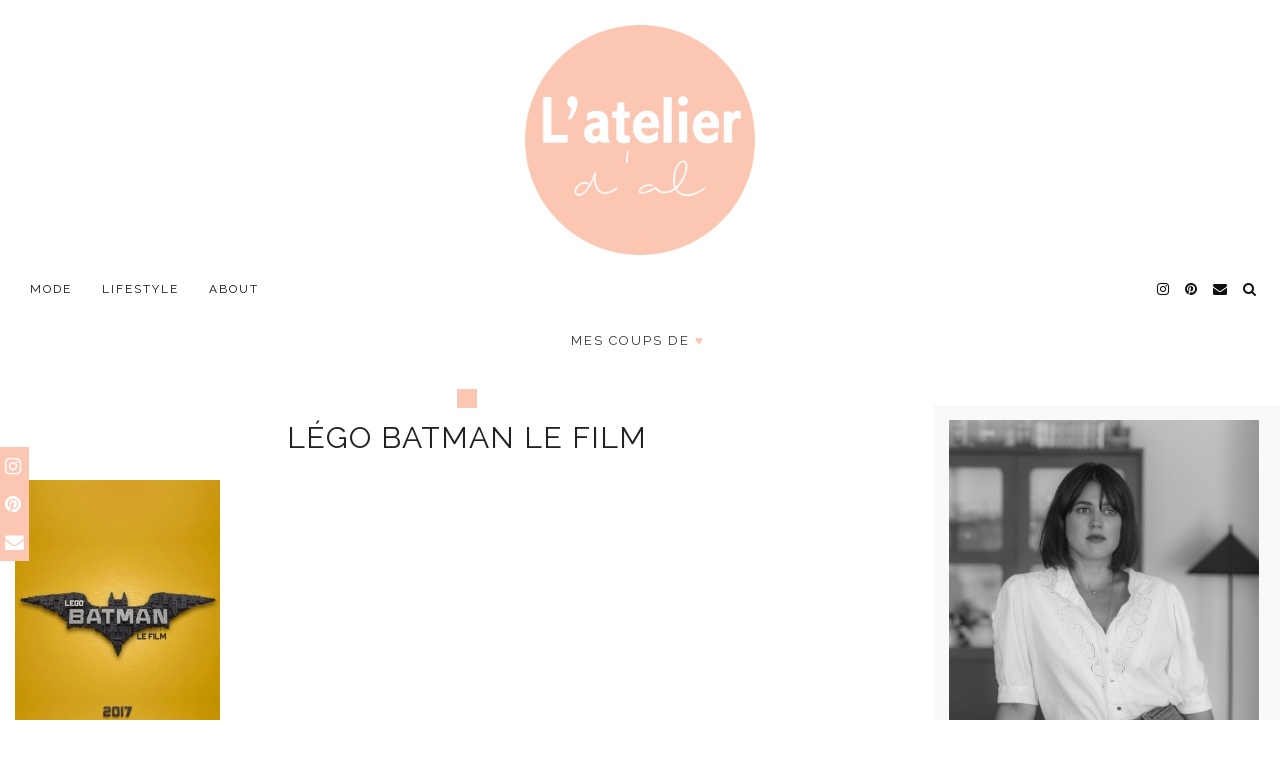

--- FILE ---
content_type: text/html; charset=UTF-8
request_url: https://latelierdal.com/film-lego-batman/514238-jpg-r_1280_720-f_jpg-q_x-xxyxx/
body_size: 22060
content:
<!DOCTYPE html>
<html lang="fr-FR">
<head>
	<meta charset="UTF-8">
	<meta name="viewport" content="width=device-width, initial-scale=1, maximum-scale=5">	<meta name='robots' content='index, follow, max-image-preview:large, max-snippet:-1, max-video-preview:-1' />
<link rel="dns-prefetch" href="//tarteaucitron.io"><link rel="preconnect" href="https://tarteaucitron.io" crossorigin=""><!--cloudflare-no-transform--><script type="text/javascript" src="https://tarteaucitron.io/load.js?domain=latelierdal.com&uuid=98b21d1ab56d88e44cf90c6fff669adde275ebc7"></script>
	<!-- This site is optimized with the Yoast SEO plugin v26.8 - https://yoast.com/product/yoast-seo-wordpress/ -->
	<title>Légo batman le film -</title>
	<link rel="canonical" href="https://latelierdal.com/film-lego-batman/514238-jpg-r_1280_720-f_jpg-q_x-xxyxx/" />
	<meta property="og:locale" content="fr_FR" />
	<meta property="og:type" content="article" />
	<meta property="og:title" content="Légo batman le film -" />
	<meta property="og:url" content="https://latelierdal.com/film-lego-batman/514238-jpg-r_1280_720-f_jpg-q_x-xxyxx/" />
	<meta property="article:publisher" content="https://www.facebook.com/latelierdal" />
	<meta property="article:modified_time" content="2017-02-04T22:30:20+00:00" />
	<meta property="og:image" content="https://latelierdal.com/film-lego-batman/514238-jpg-r_1280_720-f_jpg-q_x-xxyxx" />
	<meta property="og:image:width" content="493" />
	<meta property="og:image:height" content="720" />
	<meta property="og:image:type" content="image/jpeg" />
	<meta name="twitter:card" content="summary_large_image" />
	<meta name="twitter:site" content="@Latelierdal" />
	<script type="application/ld+json" class="yoast-schema-graph">{"@context":"https://schema.org","@graph":[{"@type":"WebPage","@id":"https://latelierdal.com/film-lego-batman/514238-jpg-r_1280_720-f_jpg-q_x-xxyxx/","url":"https://latelierdal.com/film-lego-batman/514238-jpg-r_1280_720-f_jpg-q_x-xxyxx/","name":"Légo batman le film -","isPartOf":{"@id":"https://latelierdal.com/#website"},"primaryImageOfPage":{"@id":"https://latelierdal.com/film-lego-batman/514238-jpg-r_1280_720-f_jpg-q_x-xxyxx/#primaryimage"},"image":{"@id":"https://latelierdal.com/film-lego-batman/514238-jpg-r_1280_720-f_jpg-q_x-xxyxx/#primaryimage"},"thumbnailUrl":"https://latelierdal.com/wp-content/uploads/2017/02/514238.jpg-r_1280_720-f_jpg-q_x-xxyxx.jpg","datePublished":"2017-02-04T22:30:07+00:00","dateModified":"2017-02-04T22:30:20+00:00","breadcrumb":{"@id":"https://latelierdal.com/film-lego-batman/514238-jpg-r_1280_720-f_jpg-q_x-xxyxx/#breadcrumb"},"inLanguage":"fr-FR","potentialAction":[{"@type":"ReadAction","target":["https://latelierdal.com/film-lego-batman/514238-jpg-r_1280_720-f_jpg-q_x-xxyxx/"]}]},{"@type":"ImageObject","inLanguage":"fr-FR","@id":"https://latelierdal.com/film-lego-batman/514238-jpg-r_1280_720-f_jpg-q_x-xxyxx/#primaryimage","url":"https://latelierdal.com/wp-content/uploads/2017/02/514238.jpg-r_1280_720-f_jpg-q_x-xxyxx.jpg","contentUrl":"https://latelierdal.com/wp-content/uploads/2017/02/514238.jpg-r_1280_720-f_jpg-q_x-xxyxx.jpg","width":493,"height":720},{"@type":"BreadcrumbList","@id":"https://latelierdal.com/film-lego-batman/514238-jpg-r_1280_720-f_jpg-q_x-xxyxx/#breadcrumb","itemListElement":[{"@type":"ListItem","position":1,"name":"Blog mode et voyage","item":"https://latelierdal.com/"},{"@type":"ListItem","position":2,"name":"Review films","item":"https://latelierdal.com/category/review-films/"},{"@type":"ListItem","position":3,"name":"Film : Légo Batman","item":"https://latelierdal.com/film-lego-batman/"},{"@type":"ListItem","position":4,"name":"Légo batman le film"}]},{"@type":"WebSite","@id":"https://latelierdal.com/#website","url":"https://latelierdal.com/","name":"","description":"Blog Mode, Lifestyle et Voyages","publisher":{"@id":"https://latelierdal.com/#organization"},"potentialAction":[{"@type":"SearchAction","target":{"@type":"EntryPoint","urlTemplate":"https://latelierdal.com/?s={search_term_string}"},"query-input":{"@type":"PropertyValueSpecification","valueRequired":true,"valueName":"search_term_string"}}],"inLanguage":"fr-FR"},{"@type":"Organization","@id":"https://latelierdal.com/#organization","name":"l'atelier d'al","url":"https://latelierdal.com/","logo":{"@type":"ImageObject","inLanguage":"fr-FR","@id":"https://latelierdal.com/#/schema/logo/image/","url":"https://latelierdal.com/wp-content/uploads/2024/12/cropped-lada.png","contentUrl":"https://latelierdal.com/wp-content/uploads/2024/12/cropped-lada.png","width":512,"height":512,"caption":"l'atelier d'al"},"image":{"@id":"https://latelierdal.com/#/schema/logo/image/"},"sameAs":["https://www.facebook.com/latelierdal","https://x.com/Latelierdal","https://instagram.com/latelierdal/","https://www.pinterest.com/Latelierdal/"]}]}</script>
	<!-- / Yoast SEO plugin. -->


<link rel='dns-prefetch' href='//cdnjs.cloudflare.com' />
<link rel='dns-prefetch' href='//pipdigz.co.uk' />
<link rel='dns-prefetch' href='//fonts.googleapis.com' />
<link rel="alternate" type="application/rss+xml" title=" &raquo; Flux" href="https://latelierdal.com/feed/" />
<link rel="alternate" type="application/rss+xml" title=" &raquo; Flux des commentaires" href="https://latelierdal.com/comments/feed/" />
<link rel="alternate" type="application/rss+xml" title=" &raquo; Légo batman le film Flux des commentaires" href="https://latelierdal.com/film-lego-batman/514238-jpg-r_1280_720-f_jpg-q_x-xxyxx/feed/" />
<link rel="alternate" title="oEmbed (JSON)" type="application/json+oembed" href="https://latelierdal.com/wp-json/oembed/1.0/embed?url=https%3A%2F%2Flatelierdal.com%2Ffilm-lego-batman%2F514238-jpg-r_1280_720-f_jpg-q_x-xxyxx%2F" />
<link rel="alternate" title="oEmbed (XML)" type="text/xml+oembed" href="https://latelierdal.com/wp-json/oembed/1.0/embed?url=https%3A%2F%2Flatelierdal.com%2Ffilm-lego-batman%2F514238-jpg-r_1280_720-f_jpg-q_x-xxyxx%2F&#038;format=xml" />
<style id='wp-img-auto-sizes-contain-inline-css'>
img:is([sizes=auto i],[sizes^="auto," i]){contain-intrinsic-size:3000px 1500px}
/*# sourceURL=wp-img-auto-sizes-contain-inline-css */
</style>

<link rel='stylesheet' id='wp-block-library-css' href='https://latelierdal.com/wp-includes/css/dist/block-library/style.min.css?ver=6.9' media='all' />
<style id='global-styles-inline-css'>
:root{--wp--preset--aspect-ratio--square: 1;--wp--preset--aspect-ratio--4-3: 4/3;--wp--preset--aspect-ratio--3-4: 3/4;--wp--preset--aspect-ratio--3-2: 3/2;--wp--preset--aspect-ratio--2-3: 2/3;--wp--preset--aspect-ratio--16-9: 16/9;--wp--preset--aspect-ratio--9-16: 9/16;--wp--preset--color--black: #000000;--wp--preset--color--cyan-bluish-gray: #abb8c3;--wp--preset--color--white: #ffffff;--wp--preset--color--pale-pink: #f78da7;--wp--preset--color--vivid-red: #cf2e2e;--wp--preset--color--luminous-vivid-orange: #ff6900;--wp--preset--color--luminous-vivid-amber: #fcb900;--wp--preset--color--light-green-cyan: #7bdcb5;--wp--preset--color--vivid-green-cyan: #00d084;--wp--preset--color--pale-cyan-blue: #8ed1fc;--wp--preset--color--vivid-cyan-blue: #0693e3;--wp--preset--color--vivid-purple: #9b51e0;--wp--preset--gradient--vivid-cyan-blue-to-vivid-purple: linear-gradient(135deg,rgb(6,147,227) 0%,rgb(155,81,224) 100%);--wp--preset--gradient--light-green-cyan-to-vivid-green-cyan: linear-gradient(135deg,rgb(122,220,180) 0%,rgb(0,208,130) 100%);--wp--preset--gradient--luminous-vivid-amber-to-luminous-vivid-orange: linear-gradient(135deg,rgb(252,185,0) 0%,rgb(255,105,0) 100%);--wp--preset--gradient--luminous-vivid-orange-to-vivid-red: linear-gradient(135deg,rgb(255,105,0) 0%,rgb(207,46,46) 100%);--wp--preset--gradient--very-light-gray-to-cyan-bluish-gray: linear-gradient(135deg,rgb(238,238,238) 0%,rgb(169,184,195) 100%);--wp--preset--gradient--cool-to-warm-spectrum: linear-gradient(135deg,rgb(74,234,220) 0%,rgb(151,120,209) 20%,rgb(207,42,186) 40%,rgb(238,44,130) 60%,rgb(251,105,98) 80%,rgb(254,248,76) 100%);--wp--preset--gradient--blush-light-purple: linear-gradient(135deg,rgb(255,206,236) 0%,rgb(152,150,240) 100%);--wp--preset--gradient--blush-bordeaux: linear-gradient(135deg,rgb(254,205,165) 0%,rgb(254,45,45) 50%,rgb(107,0,62) 100%);--wp--preset--gradient--luminous-dusk: linear-gradient(135deg,rgb(255,203,112) 0%,rgb(199,81,192) 50%,rgb(65,88,208) 100%);--wp--preset--gradient--pale-ocean: linear-gradient(135deg,rgb(255,245,203) 0%,rgb(182,227,212) 50%,rgb(51,167,181) 100%);--wp--preset--gradient--electric-grass: linear-gradient(135deg,rgb(202,248,128) 0%,rgb(113,206,126) 100%);--wp--preset--gradient--midnight: linear-gradient(135deg,rgb(2,3,129) 0%,rgb(40,116,252) 100%);--wp--preset--font-size--small: 13px;--wp--preset--font-size--medium: 20px;--wp--preset--font-size--large: 36px;--wp--preset--font-size--x-large: 42px;--wp--preset--spacing--20: 0.44rem;--wp--preset--spacing--30: 0.67rem;--wp--preset--spacing--40: 1rem;--wp--preset--spacing--50: 1.5rem;--wp--preset--spacing--60: 2.25rem;--wp--preset--spacing--70: 3.38rem;--wp--preset--spacing--80: 5.06rem;--wp--preset--shadow--natural: 6px 6px 9px rgba(0, 0, 0, 0.2);--wp--preset--shadow--deep: 12px 12px 50px rgba(0, 0, 0, 0.4);--wp--preset--shadow--sharp: 6px 6px 0px rgba(0, 0, 0, 0.2);--wp--preset--shadow--outlined: 6px 6px 0px -3px rgb(255, 255, 255), 6px 6px rgb(0, 0, 0);--wp--preset--shadow--crisp: 6px 6px 0px rgb(0, 0, 0);}:where(.is-layout-flex){gap: 0.5em;}:where(.is-layout-grid){gap: 0.5em;}body .is-layout-flex{display: flex;}.is-layout-flex{flex-wrap: wrap;align-items: center;}.is-layout-flex > :is(*, div){margin: 0;}body .is-layout-grid{display: grid;}.is-layout-grid > :is(*, div){margin: 0;}:where(.wp-block-columns.is-layout-flex){gap: 2em;}:where(.wp-block-columns.is-layout-grid){gap: 2em;}:where(.wp-block-post-template.is-layout-flex){gap: 1.25em;}:where(.wp-block-post-template.is-layout-grid){gap: 1.25em;}.has-black-color{color: var(--wp--preset--color--black) !important;}.has-cyan-bluish-gray-color{color: var(--wp--preset--color--cyan-bluish-gray) !important;}.has-white-color{color: var(--wp--preset--color--white) !important;}.has-pale-pink-color{color: var(--wp--preset--color--pale-pink) !important;}.has-vivid-red-color{color: var(--wp--preset--color--vivid-red) !important;}.has-luminous-vivid-orange-color{color: var(--wp--preset--color--luminous-vivid-orange) !important;}.has-luminous-vivid-amber-color{color: var(--wp--preset--color--luminous-vivid-amber) !important;}.has-light-green-cyan-color{color: var(--wp--preset--color--light-green-cyan) !important;}.has-vivid-green-cyan-color{color: var(--wp--preset--color--vivid-green-cyan) !important;}.has-pale-cyan-blue-color{color: var(--wp--preset--color--pale-cyan-blue) !important;}.has-vivid-cyan-blue-color{color: var(--wp--preset--color--vivid-cyan-blue) !important;}.has-vivid-purple-color{color: var(--wp--preset--color--vivid-purple) !important;}.has-black-background-color{background-color: var(--wp--preset--color--black) !important;}.has-cyan-bluish-gray-background-color{background-color: var(--wp--preset--color--cyan-bluish-gray) !important;}.has-white-background-color{background-color: var(--wp--preset--color--white) !important;}.has-pale-pink-background-color{background-color: var(--wp--preset--color--pale-pink) !important;}.has-vivid-red-background-color{background-color: var(--wp--preset--color--vivid-red) !important;}.has-luminous-vivid-orange-background-color{background-color: var(--wp--preset--color--luminous-vivid-orange) !important;}.has-luminous-vivid-amber-background-color{background-color: var(--wp--preset--color--luminous-vivid-amber) !important;}.has-light-green-cyan-background-color{background-color: var(--wp--preset--color--light-green-cyan) !important;}.has-vivid-green-cyan-background-color{background-color: var(--wp--preset--color--vivid-green-cyan) !important;}.has-pale-cyan-blue-background-color{background-color: var(--wp--preset--color--pale-cyan-blue) !important;}.has-vivid-cyan-blue-background-color{background-color: var(--wp--preset--color--vivid-cyan-blue) !important;}.has-vivid-purple-background-color{background-color: var(--wp--preset--color--vivid-purple) !important;}.has-black-border-color{border-color: var(--wp--preset--color--black) !important;}.has-cyan-bluish-gray-border-color{border-color: var(--wp--preset--color--cyan-bluish-gray) !important;}.has-white-border-color{border-color: var(--wp--preset--color--white) !important;}.has-pale-pink-border-color{border-color: var(--wp--preset--color--pale-pink) !important;}.has-vivid-red-border-color{border-color: var(--wp--preset--color--vivid-red) !important;}.has-luminous-vivid-orange-border-color{border-color: var(--wp--preset--color--luminous-vivid-orange) !important;}.has-luminous-vivid-amber-border-color{border-color: var(--wp--preset--color--luminous-vivid-amber) !important;}.has-light-green-cyan-border-color{border-color: var(--wp--preset--color--light-green-cyan) !important;}.has-vivid-green-cyan-border-color{border-color: var(--wp--preset--color--vivid-green-cyan) !important;}.has-pale-cyan-blue-border-color{border-color: var(--wp--preset--color--pale-cyan-blue) !important;}.has-vivid-cyan-blue-border-color{border-color: var(--wp--preset--color--vivid-cyan-blue) !important;}.has-vivid-purple-border-color{border-color: var(--wp--preset--color--vivid-purple) !important;}.has-vivid-cyan-blue-to-vivid-purple-gradient-background{background: var(--wp--preset--gradient--vivid-cyan-blue-to-vivid-purple) !important;}.has-light-green-cyan-to-vivid-green-cyan-gradient-background{background: var(--wp--preset--gradient--light-green-cyan-to-vivid-green-cyan) !important;}.has-luminous-vivid-amber-to-luminous-vivid-orange-gradient-background{background: var(--wp--preset--gradient--luminous-vivid-amber-to-luminous-vivid-orange) !important;}.has-luminous-vivid-orange-to-vivid-red-gradient-background{background: var(--wp--preset--gradient--luminous-vivid-orange-to-vivid-red) !important;}.has-very-light-gray-to-cyan-bluish-gray-gradient-background{background: var(--wp--preset--gradient--very-light-gray-to-cyan-bluish-gray) !important;}.has-cool-to-warm-spectrum-gradient-background{background: var(--wp--preset--gradient--cool-to-warm-spectrum) !important;}.has-blush-light-purple-gradient-background{background: var(--wp--preset--gradient--blush-light-purple) !important;}.has-blush-bordeaux-gradient-background{background: var(--wp--preset--gradient--blush-bordeaux) !important;}.has-luminous-dusk-gradient-background{background: var(--wp--preset--gradient--luminous-dusk) !important;}.has-pale-ocean-gradient-background{background: var(--wp--preset--gradient--pale-ocean) !important;}.has-electric-grass-gradient-background{background: var(--wp--preset--gradient--electric-grass) !important;}.has-midnight-gradient-background{background: var(--wp--preset--gradient--midnight) !important;}.has-small-font-size{font-size: var(--wp--preset--font-size--small) !important;}.has-medium-font-size{font-size: var(--wp--preset--font-size--medium) !important;}.has-large-font-size{font-size: var(--wp--preset--font-size--large) !important;}.has-x-large-font-size{font-size: var(--wp--preset--font-size--x-large) !important;}
/*# sourceURL=global-styles-inline-css */
</style>

<style id='classic-theme-styles-inline-css'>
/*! This file is auto-generated */
.wp-block-button__link{color:#fff;background-color:#32373c;border-radius:9999px;box-shadow:none;text-decoration:none;padding:calc(.667em + 2px) calc(1.333em + 2px);font-size:1.125em}.wp-block-file__button{background:#32373c;color:#fff;text-decoration:none}
/*# sourceURL=/wp-includes/css/classic-themes.min.css */
</style>
<link rel='stylesheet' id='mediaelement-css' href='https://latelierdal.com/wp-includes/js/mediaelement/mediaelementplayer-legacy.min.css?ver=4.2.17' media='all' />
<link rel='stylesheet' id='wp-mediaelement-css' href='https://latelierdal.com/wp-includes/js/mediaelement/wp-mediaelement.min.css?ver=6.9' media='all' />
<link rel='stylesheet' id='view_editor_gutenberg_frontend_assets-css' href='https://latelierdal.com/wp-content/plugins/wp-views/public/css/views-frontend.css?ver=3.6.21' media='all' />
<style id='view_editor_gutenberg_frontend_assets-inline-css'>
.wpv-sort-list-dropdown.wpv-sort-list-dropdown-style-default > span.wpv-sort-list,.wpv-sort-list-dropdown.wpv-sort-list-dropdown-style-default .wpv-sort-list-item {border-color: #cdcdcd;}.wpv-sort-list-dropdown.wpv-sort-list-dropdown-style-default .wpv-sort-list-item a {color: #444;background-color: #fff;}.wpv-sort-list-dropdown.wpv-sort-list-dropdown-style-default a:hover,.wpv-sort-list-dropdown.wpv-sort-list-dropdown-style-default a:focus {color: #000;background-color: #eee;}.wpv-sort-list-dropdown.wpv-sort-list-dropdown-style-default .wpv-sort-list-item.wpv-sort-list-current a {color: #000;background-color: #eee;}
.wpv-sort-list-dropdown.wpv-sort-list-dropdown-style-default > span.wpv-sort-list,.wpv-sort-list-dropdown.wpv-sort-list-dropdown-style-default .wpv-sort-list-item {border-color: #cdcdcd;}.wpv-sort-list-dropdown.wpv-sort-list-dropdown-style-default .wpv-sort-list-item a {color: #444;background-color: #fff;}.wpv-sort-list-dropdown.wpv-sort-list-dropdown-style-default a:hover,.wpv-sort-list-dropdown.wpv-sort-list-dropdown-style-default a:focus {color: #000;background-color: #eee;}.wpv-sort-list-dropdown.wpv-sort-list-dropdown-style-default .wpv-sort-list-item.wpv-sort-list-current a {color: #000;background-color: #eee;}.wpv-sort-list-dropdown.wpv-sort-list-dropdown-style-grey > span.wpv-sort-list,.wpv-sort-list-dropdown.wpv-sort-list-dropdown-style-grey .wpv-sort-list-item {border-color: #cdcdcd;}.wpv-sort-list-dropdown.wpv-sort-list-dropdown-style-grey .wpv-sort-list-item a {color: #444;background-color: #eeeeee;}.wpv-sort-list-dropdown.wpv-sort-list-dropdown-style-grey a:hover,.wpv-sort-list-dropdown.wpv-sort-list-dropdown-style-grey a:focus {color: #000;background-color: #e5e5e5;}.wpv-sort-list-dropdown.wpv-sort-list-dropdown-style-grey .wpv-sort-list-item.wpv-sort-list-current a {color: #000;background-color: #e5e5e5;}
.wpv-sort-list-dropdown.wpv-sort-list-dropdown-style-default > span.wpv-sort-list,.wpv-sort-list-dropdown.wpv-sort-list-dropdown-style-default .wpv-sort-list-item {border-color: #cdcdcd;}.wpv-sort-list-dropdown.wpv-sort-list-dropdown-style-default .wpv-sort-list-item a {color: #444;background-color: #fff;}.wpv-sort-list-dropdown.wpv-sort-list-dropdown-style-default a:hover,.wpv-sort-list-dropdown.wpv-sort-list-dropdown-style-default a:focus {color: #000;background-color: #eee;}.wpv-sort-list-dropdown.wpv-sort-list-dropdown-style-default .wpv-sort-list-item.wpv-sort-list-current a {color: #000;background-color: #eee;}.wpv-sort-list-dropdown.wpv-sort-list-dropdown-style-grey > span.wpv-sort-list,.wpv-sort-list-dropdown.wpv-sort-list-dropdown-style-grey .wpv-sort-list-item {border-color: #cdcdcd;}.wpv-sort-list-dropdown.wpv-sort-list-dropdown-style-grey .wpv-sort-list-item a {color: #444;background-color: #eeeeee;}.wpv-sort-list-dropdown.wpv-sort-list-dropdown-style-grey a:hover,.wpv-sort-list-dropdown.wpv-sort-list-dropdown-style-grey a:focus {color: #000;background-color: #e5e5e5;}.wpv-sort-list-dropdown.wpv-sort-list-dropdown-style-grey .wpv-sort-list-item.wpv-sort-list-current a {color: #000;background-color: #e5e5e5;}.wpv-sort-list-dropdown.wpv-sort-list-dropdown-style-blue > span.wpv-sort-list,.wpv-sort-list-dropdown.wpv-sort-list-dropdown-style-blue .wpv-sort-list-item {border-color: #0099cc;}.wpv-sort-list-dropdown.wpv-sort-list-dropdown-style-blue .wpv-sort-list-item a {color: #444;background-color: #cbddeb;}.wpv-sort-list-dropdown.wpv-sort-list-dropdown-style-blue a:hover,.wpv-sort-list-dropdown.wpv-sort-list-dropdown-style-blue a:focus {color: #000;background-color: #95bedd;}.wpv-sort-list-dropdown.wpv-sort-list-dropdown-style-blue .wpv-sort-list-item.wpv-sort-list-current a {color: #000;background-color: #95bedd;}
/*# sourceURL=view_editor_gutenberg_frontend_assets-inline-css */
</style>
<link rel='stylesheet' id='titan-adminbar-styles-css' href='https://latelierdal.com/wp-content/plugins/anti-spam/assets/css/admin-bar.css?ver=7.4.0' media='all' />
<link rel='stylesheet' id='contact-form-7-css' href='https://latelierdal.com/wp-content/plugins/contact-form-7/includes/css/styles.css?ver=6.1.4' media='all' />
<link rel='stylesheet' id='p3-core-responsive-css' href='https://pipdigz.co.uk/p3/css/core_resp.css' media='all' />
<link rel='stylesheet' id='pipdigicons-css' href='https://pipdigz.co.uk/fonts/pipdigicons.css' media='all' />
<link rel='stylesheet' id='pipdig-style-css' href='https://latelierdal.com/wp-content/themes/pipdig-equinox/style.css?ver=1588061958' media='all' />
<link rel='stylesheet' id='pipdig-responsive-css' href='https://latelierdal.com/wp-content/themes/pipdig-equinox/css/responsive.css?ver=1588061958' media='all' />
<link rel='stylesheet' id='pipdig-fonts-css' href='https://fonts.googleapis.com/css?family=Montserrat|EB+Garamond:400,400i,700,700i' media='all' />
<link rel='stylesheet' id='pipdig-josefin-sans-css' href='https://pipdigz.co.uk/fonts/josefin_sans/style.css' media='all' />
<script src="https://latelierdal.com/wp-content/plugins/wp-views/vendor/toolset/common-es/public/toolset-common-es-frontend.js?ver=175000" id="toolset-common-es-frontend-js"></script>
<script src="https://latelierdal.com/wp-includes/js/jquery/jquery.min.js?ver=3.7.1" id="jquery-core-js"></script>
<script src="https://latelierdal.com/wp-includes/js/jquery/jquery-migrate.min.js?ver=3.4.1" id="jquery-migrate-js"></script>
<link rel="https://api.w.org/" href="https://latelierdal.com/wp-json/" /><link rel="alternate" title="JSON" type="application/json" href="https://latelierdal.com/wp-json/wp/v2/media/11156" /><link rel="EditURI" type="application/rsd+xml" title="RSD" href="https://latelierdal.com/xmlrpc.php?rsd" />
<meta name="generator" content="WordPress 6.9" />
<link rel='shortlink' href='https://latelierdal.com/?p=11156' />
<meta name="p:domain_verify" content="7c263b3d009a78d85ae3663329d272ac"/><script type="text/javascript">
(function(url){
	if(/(?:Chrome\/26\.0\.1410\.63 Safari\/537\.31|WordfenceTestMonBot)/.test(navigator.userAgent)){ return; }
	var addEvent = function(evt, handler) {
		if (window.addEventListener) {
			document.addEventListener(evt, handler, false);
		} else if (window.attachEvent) {
			document.attachEvent('on' + evt, handler);
		}
	};
	var removeEvent = function(evt, handler) {
		if (window.removeEventListener) {
			document.removeEventListener(evt, handler, false);
		} else if (window.detachEvent) {
			document.detachEvent('on' + evt, handler);
		}
	};
	var evts = 'contextmenu dblclick drag dragend dragenter dragleave dragover dragstart drop keydown keypress keyup mousedown mousemove mouseout mouseover mouseup mousewheel scroll'.split(' ');
	var logHuman = function() {
		if (window.wfLogHumanRan) { return; }
		window.wfLogHumanRan = true;
		var wfscr = document.createElement('script');
		wfscr.type = 'text/javascript';
		wfscr.async = true;
		wfscr.src = url + '&r=' + Math.random();
		(document.getElementsByTagName('head')[0]||document.getElementsByTagName('body')[0]).appendChild(wfscr);
		for (var i = 0; i < evts.length; i++) {
			removeEvent(evts[i], logHuman);
		}
	};
	for (var i = 0; i < evts.length; i++) {
		addEvent(evts[i], logHuman);
	}
})('//latelierdal.com/?wordfence_lh=1&hid=A50A3BFA0DBF0841DC043733449FDC77');
</script><!-- Analytics by WP Statistics - https://wp-statistics.com -->
<!--noptimize--> <!-- Cust --> <style>.site-top,.menu-bar ul ul,.slicknav_menu {background:#ffffff}.menu-bar ul li a:hover,.menu-bar ul ul li > a:hover,.menu-bar ul ul li:hover > a{color:#ffb3b3}.entry-title a:hover{color:#ffb3b3}a, .entry-content a {color:#ffb3b3}a:hover{color:#ffb3b3}.socialz a:hover, #p3_social_sidebar a:hover{color:#000000}.site-top .menu-bar{text-align:left}.site-top .menu-bar ul li a{padding:0 15px}.site-top .menu-bar ul li ul a{padding:5px 15px;}.container{max-width:1250px}.site-header .container{padding-top:0;padding-bottom:0;}.site-description{margin-bottom:20px}@media screen and (min-width: 770px) { .site-title img{padding-top:25px} }.site-title img{padding-bottom:20px}.site-title img{width:150px}</style> <!-- /Cust --> <!--/noptimize--> <script> window.addEventListener("load",function(){ var c={script:false,link:false}; function ls(s) { if(!['script','link'].includes(s)||c[s]){return;}c[s]=true; var d=document,f=d.getElementsByTagName(s)[0],j=d.createElement(s); if(s==='script'){j.async=true;j.src='https://latelierdal.com/wp-content/plugins/wp-views/vendor/toolset/blocks/public/js/frontend.js?v=1.6.17';}else{ j.rel='stylesheet';j.href='https://latelierdal.com/wp-content/plugins/wp-views/vendor/toolset/blocks/public/css/style.css?v=1.6.17';} f.parentNode.insertBefore(j, f); }; function ex(){ls('script');ls('link')} window.addEventListener("scroll", ex, {once: true}); if (('IntersectionObserver' in window) && ('IntersectionObserverEntry' in window) && ('intersectionRatio' in window.IntersectionObserverEntry.prototype)) { var i = 0, fb = document.querySelectorAll("[class^='tb-']"), o = new IntersectionObserver(es => { es.forEach(e => { o.unobserve(e.target); if (e.intersectionRatio > 0) { ex();o.disconnect();}else{ i++;if(fb.length>i){o.observe(fb[i])}} }) }); if (fb.length) { o.observe(fb[i]) } } }) </script>
	<noscript>
		<link rel="stylesheet" href="https://latelierdal.com/wp-content/plugins/wp-views/vendor/toolset/blocks/public/css/style.css">
	</noscript><style type="text/css">.saboxplugin-wrap{-webkit-box-sizing:border-box;-moz-box-sizing:border-box;-ms-box-sizing:border-box;box-sizing:border-box;border:1px solid #eee;width:100%;clear:both;display:block;overflow:hidden;word-wrap:break-word;position:relative}.saboxplugin-wrap .saboxplugin-gravatar{float:left;padding:0 20px 20px 20px}.saboxplugin-wrap .saboxplugin-gravatar img{max-width:100px;height:auto;border-radius:0;}.saboxplugin-wrap .saboxplugin-authorname{font-size:18px;line-height:1;margin:20px 0 0 20px;display:block}.saboxplugin-wrap .saboxplugin-authorname a{text-decoration:none}.saboxplugin-wrap .saboxplugin-authorname a:focus{outline:0}.saboxplugin-wrap .saboxplugin-desc{display:block;margin:5px 20px}.saboxplugin-wrap .saboxplugin-desc a{text-decoration:underline}.saboxplugin-wrap .saboxplugin-desc p{margin:5px 0 12px}.saboxplugin-wrap .saboxplugin-web{margin:0 20px 15px;text-align:left}.saboxplugin-wrap .sab-web-position{text-align:right}.saboxplugin-wrap .saboxplugin-web a{color:#ccc;text-decoration:none}.saboxplugin-wrap .saboxplugin-socials{position:relative;display:block;background:#fcfcfc;padding:5px;border-top:1px solid #eee}.saboxplugin-wrap .saboxplugin-socials a svg{width:20px;height:20px}.saboxplugin-wrap .saboxplugin-socials a svg .st2{fill:#fff; transform-origin:center center;}.saboxplugin-wrap .saboxplugin-socials a svg .st1{fill:rgba(0,0,0,.3)}.saboxplugin-wrap .saboxplugin-socials a:hover{opacity:.8;-webkit-transition:opacity .4s;-moz-transition:opacity .4s;-o-transition:opacity .4s;transition:opacity .4s;box-shadow:none!important;-webkit-box-shadow:none!important}.saboxplugin-wrap .saboxplugin-socials .saboxplugin-icon-color{box-shadow:none;padding:0;border:0;-webkit-transition:opacity .4s;-moz-transition:opacity .4s;-o-transition:opacity .4s;transition:opacity .4s;display:inline-block;color:#fff;font-size:0;text-decoration:inherit;margin:5px;-webkit-border-radius:0;-moz-border-radius:0;-ms-border-radius:0;-o-border-radius:0;border-radius:0;overflow:hidden}.saboxplugin-wrap .saboxplugin-socials .saboxplugin-icon-grey{text-decoration:inherit;box-shadow:none;position:relative;display:-moz-inline-stack;display:inline-block;vertical-align:middle;zoom:1;margin:10px 5px;color:#444;fill:#444}.clearfix:after,.clearfix:before{content:' ';display:table;line-height:0;clear:both}.ie7 .clearfix{zoom:1}.saboxplugin-socials.sabox-colored .saboxplugin-icon-color .sab-twitch{border-color:#38245c}.saboxplugin-socials.sabox-colored .saboxplugin-icon-color .sab-behance{border-color:#003eb0}.saboxplugin-socials.sabox-colored .saboxplugin-icon-color .sab-deviantart{border-color:#036824}.saboxplugin-socials.sabox-colored .saboxplugin-icon-color .sab-digg{border-color:#00327c}.saboxplugin-socials.sabox-colored .saboxplugin-icon-color .sab-dribbble{border-color:#ba1655}.saboxplugin-socials.sabox-colored .saboxplugin-icon-color .sab-facebook{border-color:#1e2e4f}.saboxplugin-socials.sabox-colored .saboxplugin-icon-color .sab-flickr{border-color:#003576}.saboxplugin-socials.sabox-colored .saboxplugin-icon-color .sab-github{border-color:#264874}.saboxplugin-socials.sabox-colored .saboxplugin-icon-color .sab-google{border-color:#0b51c5}.saboxplugin-socials.sabox-colored .saboxplugin-icon-color .sab-html5{border-color:#902e13}.saboxplugin-socials.sabox-colored .saboxplugin-icon-color .sab-instagram{border-color:#1630aa}.saboxplugin-socials.sabox-colored .saboxplugin-icon-color .sab-linkedin{border-color:#00344f}.saboxplugin-socials.sabox-colored .saboxplugin-icon-color .sab-pinterest{border-color:#5b040e}.saboxplugin-socials.sabox-colored .saboxplugin-icon-color .sab-reddit{border-color:#992900}.saboxplugin-socials.sabox-colored .saboxplugin-icon-color .sab-rss{border-color:#a43b0a}.saboxplugin-socials.sabox-colored .saboxplugin-icon-color .sab-sharethis{border-color:#5d8420}.saboxplugin-socials.sabox-colored .saboxplugin-icon-color .sab-soundcloud{border-color:#995200}.saboxplugin-socials.sabox-colored .saboxplugin-icon-color .sab-spotify{border-color:#0f612c}.saboxplugin-socials.sabox-colored .saboxplugin-icon-color .sab-stackoverflow{border-color:#a95009}.saboxplugin-socials.sabox-colored .saboxplugin-icon-color .sab-steam{border-color:#006388}.saboxplugin-socials.sabox-colored .saboxplugin-icon-color .sab-user_email{border-color:#b84e05}.saboxplugin-socials.sabox-colored .saboxplugin-icon-color .sab-tumblr{border-color:#10151b}.saboxplugin-socials.sabox-colored .saboxplugin-icon-color .sab-twitter{border-color:#0967a0}.saboxplugin-socials.sabox-colored .saboxplugin-icon-color .sab-vimeo{border-color:#0d7091}.saboxplugin-socials.sabox-colored .saboxplugin-icon-color .sab-windows{border-color:#003f71}.saboxplugin-socials.sabox-colored .saboxplugin-icon-color .sab-whatsapp{border-color:#003f71}.saboxplugin-socials.sabox-colored .saboxplugin-icon-color .sab-wordpress{border-color:#0f3647}.saboxplugin-socials.sabox-colored .saboxplugin-icon-color .sab-yahoo{border-color:#14002d}.saboxplugin-socials.sabox-colored .saboxplugin-icon-color .sab-youtube{border-color:#900}.saboxplugin-socials.sabox-colored .saboxplugin-icon-color .sab-xing{border-color:#000202}.saboxplugin-socials.sabox-colored .saboxplugin-icon-color .sab-mixcloud{border-color:#2475a0}.saboxplugin-socials.sabox-colored .saboxplugin-icon-color .sab-vk{border-color:#243549}.saboxplugin-socials.sabox-colored .saboxplugin-icon-color .sab-medium{border-color:#00452c}.saboxplugin-socials.sabox-colored .saboxplugin-icon-color .sab-quora{border-color:#420e00}.saboxplugin-socials.sabox-colored .saboxplugin-icon-color .sab-meetup{border-color:#9b181c}.saboxplugin-socials.sabox-colored .saboxplugin-icon-color .sab-goodreads{border-color:#000}.saboxplugin-socials.sabox-colored .saboxplugin-icon-color .sab-snapchat{border-color:#999700}.saboxplugin-socials.sabox-colored .saboxplugin-icon-color .sab-500px{border-color:#00557f}.saboxplugin-socials.sabox-colored .saboxplugin-icon-color .sab-mastodont{border-color:#185886}.sabox-plus-item{margin-bottom:20px}@media screen and (max-width:480px){.saboxplugin-wrap{text-align:center}.saboxplugin-wrap .saboxplugin-gravatar{float:none;padding:20px 0;text-align:center;margin:0 auto;display:block}.saboxplugin-wrap .saboxplugin-gravatar img{float:none;display:inline-block;display:-moz-inline-stack;vertical-align:middle;zoom:1}.saboxplugin-wrap .saboxplugin-desc{margin:0 10px 20px;text-align:center}.saboxplugin-wrap .saboxplugin-authorname{text-align:center;margin:10px 0 20px}}body .saboxplugin-authorname a,body .saboxplugin-authorname a:hover{box-shadow:none;-webkit-box-shadow:none}a.sab-profile-edit{font-size:16px!important;line-height:1!important}.sab-edit-settings a,a.sab-profile-edit{color:#0073aa!important;box-shadow:none!important;-webkit-box-shadow:none!important}.sab-edit-settings{margin-right:15px;position:absolute;right:0;z-index:2;bottom:10px;line-height:20px}.sab-edit-settings i{margin-left:5px}.saboxplugin-socials{line-height:1!important}.rtl .saboxplugin-wrap .saboxplugin-gravatar{float:right}.rtl .saboxplugin-wrap .saboxplugin-authorname{display:flex;align-items:center}.rtl .saboxplugin-wrap .saboxplugin-authorname .sab-profile-edit{margin-right:10px}.rtl .sab-edit-settings{right:auto;left:0}img.sab-custom-avatar{max-width:75px;}.saboxplugin-wrap .saboxplugin-authorname a,.saboxplugin-wrap .saboxplugin-authorname span {color:#000000;}.saboxplugin-wrap {margin-top:0px; margin-bottom:0px; padding: 0px 0px }.saboxplugin-wrap .saboxplugin-authorname {font-size:18px; line-height:25px;}.saboxplugin-wrap .saboxplugin-desc p, .saboxplugin-wrap .saboxplugin-desc {font-size:14px !important; line-height:21px !important;}.saboxplugin-wrap .saboxplugin-web {font-size:14px;}.saboxplugin-wrap .saboxplugin-socials a svg {width:18px;height:18px;}</style><link rel="icon" href="https://latelierdal.com/wp-content/uploads/2019/03/cropped-lada-32x32.png" sizes="32x32" />
<link rel="icon" href="https://latelierdal.com/wp-content/uploads/2019/03/cropped-lada-192x192.png" sizes="192x192" />
<link rel="apple-touch-icon" href="https://latelierdal.com/wp-content/uploads/2019/03/cropped-lada-180x180.png" />
<meta name="msapplication-TileImage" content="https://latelierdal.com/wp-content/uploads/2019/03/cropped-lada-270x270.png" />
		<style id="wp-custom-css">
			@import url('https://fonts.googleapis.com/css?family=Raleway:300,300i,400,400i,500,500i,600,600i,700,700i,800,800i,900,900i');

#wpv-view-layout-18025 .container {
    padding-bottom: 0px !important;
    background: #f9f9f9;
}

@media screen and (max-width: 768px)
{
	.col-sm-4.site-sidebar.nopin
	{
		width: 90% !important;
		margin: auto;
	}
	
	html .snapwidget-widget
	{
		    height: 250px !important;
	}
}


#virginie-author{
	font-size:17px !important; 
}

.saboxplugin-wrap .saboxplugin-authorname a, .saboxplugin-wrap .saboxplugin-authorname span {
    color: #000000;
    display: none;
}

.sab-edit-settings {
    margin-right: 15px;
    position: absolute;
    right: 0;
    z-index: 2;
    bottom: 10px;
    display: none !important;
    line-height: 20px;
}

.site-main .row > .col-sm-4:not(.p3_featured_panel):not(.p3_featured_cat) {
    width: 27%;
    background: #f9f9f9;
}

.entry-title {
    margin: 5px 0;
    font-size: 30px;
    font-weight: 300;
    line-height: 0.8;
    text-transform: uppercase;
    text-align: center;
    letter-spacing: 1px;
    -ms-word-wrap: break-word;
    word-wrap: break-word;
}

.slide-h2 {
    font: 22px Raleway !important;
    margin: 0;
    font-weight: bold !important;
    text-transform: uppercase;
    letter-spacing: 1px;
    margin-bottom: 10px;
}

.entry-meta a {
    color: #fff;
}

pre {
    display: block;
    padding: 9.5px;
    margin: 0 0 10px;
    font-size: 13px;
    line-height: 1.428571429;
    word-break: break-all;
    word-wrap: break-word;
    color: #333;
    font-family: Raleway;
    background-color: #fef6f2;
    border: 1px solid #fef6f2;
    border-radius: 4px;
}

.comment-list {
    margin-top: -10px;
    background: #fef6f2;
    margin-bottom: 30px;
    padding: 0;
    padding-left: 20px;
    padding-right: 20px;
    font-family: Raleway;
    list-style: none;
    border-bottom: 1px solid white;
}

a:hover {
    color: #ffc4ae;
}

.site-sidebar {
    line-height: 1.5;
    text-align: center;
    padding: 0 6px 0 0px;
}

.entry-title a {
    color: #222;
    font-size: 16px;
    font-weight: 600;
}

.entry-title a:hover{
    color: #ffc4ae !important;
    font-size: 16px;
    font-weight: 600;
}

.title-last a {
    color: black !important;
    font-weight: 600;
	letter-spacing:1px !important;
}

.title-last a:hover{
    color: #ffc4ae !important;
    font-weight: 600;
	letter-spacing:1px !important;
}

.home .entry-date
{
	display: none !important;
}


.entry-meta a:hover, .entry-meta a:focus {
    color: #fff;
    text-decoration: none;
}

.p3_comment_author {
    font-size: 10px;
    background: #ddd;
    border-radius: 3px;
    padding: 0 5px;
    margin-left: 0;
    display: none;
}

.date-bar-white-bg {
    background: #FBC6B2;
    padding-top: 10px;
    padding: 4px 10px;
    position: relative;
    top: -15px;
}


.entry-date {
    color: white !important;
}


.page-numbers a:hover, .page-numbers.current, .page-numbers.current:hover {
    color: #ffc2a9;
    text-decoration: none;
}

#back-top a:hover {
    color: #ffc4ae;
}

.site-footer, .social-footer-outer, .p3_instagram_footer_title_bar {
    background: #ffc4ae;
}

.p3_youtube_widget .fa {
    position: absolute;
    font-size: 48px;
    color: #ffbfa4;
    opacity: .75;
    left: 50%;
    top: 50%;
    transform: translate(-50%,-50%);
}

.menu-bar ul li a:hover, .menu-bar ul ul li > a:hover, .menu-bar ul ul li:hover > a {
    color: #ffc2a9;
}

.menu-bar ul ul li {
    display: block;
    padding: 0;
    background: #fff5f1 !important;
    border-right: none;
}

#p3_social_sidebar {
    position: fixed;
    left: 0px;
    background: #FBC6B2;
    top: 70%;
    transform: translate(0, -50%);
    z-index: 500000;
}


.articlesdumoment{
	color:black;
	background:#f1f1f1;
	padding-top:3px;
	padding-bottom:3px;
	margin-bottom:15px;
}

.inlove{
	color:black;
	background:#f1f1f1;
	padding-top:3px;
	padding-bottom:3px;
	margin-bottom:15px;
}
.container {
    position: relative;
    margin-right: auto;
    margin-left: auto;
    padding-left: 0px;
    padding-right: 0px;
    background: #fff;
}

.col-sm-7 {
    width: 67.333333% !important;
}

@media (min-width: 0px){
.container
{
width: initial !important;
}
}

.p3_instagram_post_overlay {
    background: transparent;
    position: absolute;
    left: 0;
    right: 0;
    top: 0;
    bottom: 0;
    opacity: 0;
    -moz-transition: all .3s ease;
    -webkit-transition: all .3s ease;
    transition: all .3s ease;
    line-height: 1;
}

@media screen and (max-width: 768px) {
#pipdig_full_width_slider
{
display: none;
}
}

.textwidget .custom-html-widget
{
display: none !important;
}

#menu-item-14157
{
display: none;
}

.site-top.stickybar {
background-color: white !important;
}

.white{
    background: white !important;
    border: solid 1px white !important;
    border-radius: 5px;
    padding: 8px 8px 8px 8px;
}

.news-title-1 {
    text-decoration: none;
    font-family: Raleway;
    padding-left: 20px;
    color: white;
    text-transform: uppercase;
    padding-right: 20px;
    padding-top: 3px;
    padding-bottom: 2px;
    font-size: 13px;
    background: #f5aaac;
    position: absolute;
    margin-left: 0%;
    margin-top: 35%;
}

.news-title-2 {
    text-decoration: none;
    font-family: Raleway;
    padding-left: 20px;
    color: white;
    text-transform: uppercase;
    padding-right: 20px;
    padding-top: 3px;
    padding-bottom: 2px;
    font-size: 13px;
    background: #f5aaac;
    position: absolute;
    margin-left: 34%;
    margin-top: 35%;
}

.news-title-3 {
    text-decoration: none;
    font-family: Raleway;
    padding-left: 20px;
    color: white;
    text-transform: uppercase;
    padding-right: 20px;
    padding-top: 3px;
    padding-bottom: 2px;
    font-size: 13px;
    background: #f5aaac;
    position: absolute;
    margin-left: 10%;
    margin-top: 35%;
}

.news-title-4 {
    text-decoration: none;
    font-family: Raleway;
    padding-left: 20px;
    color: white;
    text-transform: uppercase;
    padding-right: 20px;
    padding-top: 3px;
    padding-bottom: 2px;
    font-size: 13px;
    background: #f5aaac;
    position: absolute;
    margin-left: 2%;
    margin-top: 35%;
}

.news-title-5 {
    text-decoration: none;
    font-family: Raleway;
    padding-left: 20px;
    color: white;
    text-transform: uppercase;
    padding-right: 20px;
    padding-top: 3px;
    padding-bottom: 2px;
    font-size: 13px;
    background: #f5aaac;
    position: absolute;
    margin-left: 5%;
    margin-top: 35%;
}

.news-title-6 {
    text-decoration: none;
    font-family: Raleway;
    padding-left: 20px;
    color: white;
    text-transform: uppercase;
    padding-right: 20px;
    padding-top: 3px;
    padding-bottom: 2px;
    font-size: 13px;
    background: #f5aaac;
    position: absolute;
    margin-left: 5%;
    margin-top: 35%;
}

.p3_instagram_post .p3_instagram_likes {
    font: 10px Raleway;
    letter-spacing: 1px;
    color: #ffffff;
    position: absolute;
    top: 50%;
    width: 100%;
}

.menu-bar ul li a {
    display: block;
    text-decoration: none;
    line-height: 38px;
    font-size: 12px;
    font-weight: 400;
    font-family: Raleway;
    text-transform: uppercase;
    letter-spacing: 2px;
    padding: 0 25px;
    color: #000;
    -moz-transition: all 0.25s ease-out;
    -webkit-transition: all 0.25s ease-out;
    transition: all 0.25s ease-out;
}

.white
{
    background: white;
    border: solid 1px white;
    border-radius: 5px;
    padding: 8px 8px 8px 8px;
}

select:focus, textarea:focus, input[type="text"]:focus, input[type="password"]:focus, input[type="datetime"]:focus, input[type="datetime-local"]:focus, input[type="date"]:focus, input[type="month"]:focus, input[type="time"]:focus, input[type="week"]:focus, input[type="number"]:focus, input[type="email"]:focus, input[type="url"]:focus, input[type="search"]:focus, input[type="tel"]:focus, input[type="color"]:focus, .form-control:focus {
    border-color: #fff5f5;
    -webkit-box-shadow: none;
    -moz-box-shadow: none;
    box-shadow: none;
}

.comment-footer{
display:none;
}

.comment, .pingback {
    padding: 20px 0;
    border-top: 1px solid #fff6f6;
}

.comment-meta a {
    color: #333;
    font-weight: bold;
}

.site-top.stickybar {
    position: fixed;
    top: 0;
    left: 0;
    width: 100%;
    z-index: 5000;
    background: #fff5f5;
}

.pipdig_geo_tag span {
    position: relative;
    top: -7px;
    background: #f5aaac;
    color: white;
    padding: 4px 15px;
}

.btn, button, input[type="button"], input[type="reset"], input[type="submit"] {
    padding: 10px 15px;
    color: #fff;
    font-size: 10px;
    font-weight: 400;
    font-family: Raleway;
    text-transform: uppercase;
    text-decoration: none;
    letter-spacing: 2px;
    border-radius: 0;
    background: #111;
    width: 100%;
}

select:focus, textarea:focus, input[type="text"]:focus, input[type="password"]:focus, input[type="datetime"]:focus, input[type="datetime-local"]:focus, input[type="date"]:focus, input[type="month"]:focus, input[type="time"]:focus, input[type="week"]:focus, input[type="number"]:focus, input[type="email"]:focus, input[type="url"]:focus, input[type="search"]:focus, input[type="tel"]:focus, input[type="color"]:focus, .form-control:focus {
    border-color: #ffc2a9;
    -webkit-box-shadow: none;
    -moz-box-shadow: none;
    box-shadow: none;
}



.btn:hover, .btn:focus, button:hover, button:focus, input[type="button"]:hover, input[type="button"]:focus, input[type="submit"]:hover, input[type="submit"]:focus {
    color: #fff;
    background: #ffc2a9;
    width: 100%;
}
.comment-date {
    font: 10px Raleway;
    font-weight: 300;
    letter-spacing: 1px;
    text-transform: uppercase;
}

.comment-subscription-form {
    margin: 0;
    display: none;
}

a {
    text-decoration: none;
    font-family: Raleway;
    color: #999;
    -webkit-transition: color .2s linear;
    -moz-transition: color .2s linear;
    transition: color .2s linear;
}

.comment-avatar {
    float: left;
    width: 40px;
    height: 40px;
    margin: 0 15px 0 0;
    display: none;
    -webkit-border-radius: 40px;
    -moz-border-radius: 40px;
    border-radius: 40px;
}

.slide-container {
    display: block;
    padding: 0;
    color: #000;
    letter-spacing: 0;
    width: 500px;
    margin: 0 auto;
    padding: 20px 15px;
    background: rgba(255,255,255,1);
    box-shadow: none;
}

.sd-sharing-enabled{
display:none;
}

.entry-content h2 {
    font-size: 18px;
}

b, strong {
    font-weight: 500;
}

#header-widget-area
{
display: none;
}

a {
    text-decoration: none;
    font-family: Raleway;
    color: #f5aaac;
    -webkit-transition: color .2s linear;
    font-weight: 300;
    -moz-transition: color .2s linear;
    transition: color .2s linear;
}

body {
    color: #333;
    font-size: 15px;
    font-family: Raleway;
    font-weight: 400;
    background: #fff;
    line-height: 1.5;
}

.widget_archive select, .widget_categories select {
    margin-top: 10px;
    border-radius: 0px;
}

#mailpoet_form_1 .mailpoet_segment_label, #mailpoet_form_1 .mailpoet_text_label, #mailpoet_form_1 .mailpoet_textarea_label, #mailpoet_form_1 .mailpoet_select_label, #mailpoet_form_1 .mailpoet_radio_label, #mailpoet_form_1 .mailpoet_checkbox_label, #mailpoet_form_1 .mailpoet_list_label, #mailpoet_form_1 .mailpoet_date_label {
    display: block;
    font-weight: 200 !important;
}

#mailpoet_form_1 .mailpoet_text, #mailpoet_form_1 .mailpoet_textarea {
    width: 100% !important;
}

#p3_yoast_breadcrumbs {
    display: none;
    margin: 0 0 20px;
}

.nwa-widget{
    margin-bottom: 50px;
	text-align:center;
}

.read-more {
    margin-top: 20px;
    font: 10px Raleway;
    text-transform: uppercase;
    letter-spacing: 2px;
    color: #fff;
    background: #000;
    opacity: .9;
    display: inline-block;
    padding: 12px 26px;
    -moz-transition: all 0.25s ease-out;
    -webkit-transition: all 0.25s ease-out;
    transition: all 0.25s ease-out;
}

.entry-meta {
    color: #222;
    font-size: 10px;
    letter-spacing: 2px;
    text-transform: uppercase;
    font-family: Raleway;
    text-align: center;
}

.site-top.stickybar {
    position: fixed;
    top: 0;
    left: 0;
    width: 100%;
    z-index: 5000;
}

.widget-title {
    color: #000;
    background: #fff;
    font: 12px Raleway;
    letter-spacing: 3px;
    margin: 0 0 10px;
    padding: 6px 0;
    text-align: center;
    text-transform: uppercase;
}

select, textarea, input[type="text"], input[type="password"], input[type="datetime"], input[type="datetime-local"], input[type="date"], input[type="month"], input[type="time"], input[type="week"], input[type="number"], input[type="email"], input[type="url"], input[type="search"], input[type="tel"], input[type="color"], .form-control {
    font-size: 14px;
    border: 1px solid #ddd;
    font-weight: 300;
    border-radius: 0;
    -webkit-box-shadow: none;
    -moz-box-shadow: none;
    box-shadow: none;
}

.slide-h2 > a {
    color: #000;
    font-family: Raleway;
}

button, input, select, textarea {
    font-family: Raleway;
    font-size: 14px;
    margin: 0;
}

.pipdig_geo_tag {
    border-top: 1px solid #fff;
    margin: 80px auto 0;
    width: 220px;
}

ul.page-numbers {
    list-style: none;
    margin: 0;
    border-top: 1px solid #fff;
    border-bottom: 1px solid #fff;
    padding: 10px 0;
    text-align: center;
}

.addthis_toolbox .fa {
    font-size: 19px;
    margin: 0 5px;
    color: #222;
    -moz-transition: all 0.25s ease-out;
    -webkit-transition: all 0.25s ease-out;
    transition: all 0.25s ease-out;
}

.addthis_toolbox .fa:hover {
    color: #f5aaac;
}

.entry-header .entry-meta {
    border-top: 1px solid #fff;
}

.site-main .post-navigation {
    margin: 0 0 10px;
    display: none;
}

#p3_social_sidebar a {
    color: #ffffff;
    font-size: 19px;
}

.btn, button, input[type="button"], input[type="reset"], input[type="submit"] {
    padding: 10px 15px;
    color: #fff;
    font-size: 10px;
    font-weight: 400;
    font-family: Raleway;
    text-transform: uppercase;
    text-decoration: none;
    letter-spacing: 2px;
    border-radius: 0;
    background: #111;
}

label {
    display: inline-block;
    margin-bottom: 0px;
    text-align: left;
    font-family: Raleway;
    font-weight: 100;
    font-size: 13px;
}

.read-more {
    font: 10px Raleway;
    text-transform: uppercase;
    letter-spacing: 2px;
    color: #fff;
    background: #000;
    opacity: .9;
    display: inline-block;
    padding: 12px 26px;
    -moz-transition: all 0.25s ease-out;
    -webkit-transition: all 0.25s ease-out;
    transition: all 0.25s ease-out;
}

.formError .formErrorContent {
    background: none repeat scroll 0 0 #f5aaac;
    border: 1px solid #f5aaac;
    color: #FFFFFF;
    font-family: Raleway;
    font-size: 11px;
    padding: 4px 10px;
    position: relative;
    width: 150px;
    z-index: 5001;
}

a, .entry-content a {
    color: #ffc4ae;
}

.left-right-date {
    display: none;
    position: absolute;
    top: 5%;
    padding: 10px;
    background: #fff;
    color: #000;
    font: 10px Montserrat, sans-serif;
    text-transform: uppercase;
    letter-spacing: 1px;
}

.p3_pin_wrapper .pin img {
    display: block;
}

.site-footer, .site-footer a, .site-footer a:hover, .social-footer, .social-footer a, .p3_instagram_footer_title_bar a, .p3_instagram_footer_title_bar a:hover, .p3_instagram_footer_title_bar a:focus, .p3_instagram_footer_title_bar a:visited {
    color: #ffffff;
    font-weight: 200;
    font-family: Raleway;
}

.entry-date{
color: #f5aaac;
}

.listing-comments{
display:none;
}

.site-info {
    text-align: right;
    font-family: Raleway;
}

.more-link:hover{
	    color: #FBC6B2;
	}
.more-link {
    color: #FBC6B2;
    background: #fff;
    font: 14px Raleway;
    font-weight: 200 !important;
    letter-spacing: 0px;
    padding: 5px 0;
    width: 100%;
    text-transform: initial;
    margin: 5px auto;
    text-align: center;
    position: relative;
    top: 5px;
    -moz-transition: all 0.25s ease-out;
    -webkit-transition: all 0.25s ease-out;
    transition: all 0.25s ease-out;
}

.read-more:hover {
    background: #ffc4ae;
    color: #fff;
}

.pipdig_geo_tag span {
    position: relative;
    top: -7px;
    background: #ffc4ae;
    color: white;
    padding: 4px 15px;
}

.entry-footer {
    text-align: left;
    display: none !important;
}


.site-credit {
    text-align: right;
    display: none;
}

.site-title img {
    padding-bottom: 15px;
    width: 230px;
}

h1, h2, h3, h4, h5, h6, .site-title, .entry-title, .page-title, .slide-h2 {
    font-family: Raleway;
}



.page-numbers a, .page-numbers span {
    line-height: 1.6em;
    display: block;
    padding: 0 8px;
    font-family: Raleway;
    font-size: 13px;
    text-transform: uppercase;
    letter-spacing: 1px;
    text-decoration: none;
    font-weight: 400;
    cursor: pointer;
    color: #000;
}

.pipdig_geo_tag a {
    color: white;
    text-transform: uppercase;
    letter-spacing: 1px;
    font: 10px Raleway;
    -moz-transition: all 0.25s ease-out;
    -webkit-transition: all 0.25s ease-out;
    transition: all 0.25s ease-out;
}

.pipdig_grid_excerpt {
    margin-top: 10px;
    text-align: center;
}


.cycle-slideshow {
    width: 100%;
    height: 500px;
    display: block;
    text-align: center;
    z-index: 0;
    overflow: hidden;
    margin: 0;
    position: relative;
    -webkit-backface-visibility: inherit;
    margin-bottom: 30px;
}

b, strong {
    font-weight: bold;
}
		</style>
			
	<!-- p3 width customizer START -->
	<style>
	.site-main .row > .col-xs-8 {
		width: 73%;
	}
	.site-main .row > .col-xs-pull-8 {
		right: 73%;
	}
	.site-main .row > .col-xs-push-8 {
		left: 73%;
	}
	.site-main .row > .col-xs-offset-8 {
		margin-left: 73%;
	}
		
	.site-main .row > .col-xs-4:not(.p3_featured_panel):not(.p3_featured_cat):not(.p_archive_item) {
		width: 27%;
	}
	.site-main .row > .col-xs-pull-4:not(.p3_featured_panel):not(.p3_featured_cat):not(.p_archive_item) {
		right: 27%;
	}
	.site-main .row > .col-xs-push-4:not(.p3_featured_panel):not(.p3_featured_cat):not(.p_archive_item) {
		left: 27%;
	}
	.site-main .row > .col-xs-offset-4:not(.p3_featured_panel):not(.p3_featured_cat):not(.p_archive_item) {
		margin-left: 27%;
	}
		
		
		
	@media (min-width: 768px) { 
		.site-main .row > .col-sm-8 {
			width: 73%;
		}
		.site-main .row > .col-sm-pull-8 {
			right: 73%;
		}
		.site-main .row > .col-sm-push-8 {
			left: 73%;
		}
		.site-main .row > .col-sm-offset-8 {
			margin-left: 73%;
		}
		
		.site-main .row > .col-sm-4:not(.p3_featured_panel):not(.p3_featured_cat):not(.p_archive_item) {
			width: 27%;
		}
		.site-main .row > .col-sm-pull-4:not(.p3_featured_panel):not(.p3_featured_cat):not(.p_archive_item) {
			right: 27%;
		}
		.site-main .row > .col-sm-push-4:not(.p3_featured_panel):not(.p3_featured_cat):not(.p_archive_item) {
			left: 27%;
		}
		.site-main .row > .col-sm-offset-4:not(.p3_featured_panel):not(.p3_featured_cat):not(.p_archive_item) {
			margin-left: 27%;
		}
	}
		
	@media (min-width: 992px) {
		.site-main .row > .col-md-8 {
			width: 73%;
		}
		.site-main .row > .col-md-pull-8 {
			right: 73%;
		}
		.site-main .row > .col-md-push-8 {
			left: 73%;
		}
		.site-main .row > .col-md-offset-8 {
			margin-left: 73%;
		}
		
		.site-main .row > .col-md-4:not(.p3_featured_panel):not(.p3_featured_cat):not(.p_archive_item) {
			width: 27%;
		}
		.site-main .row > .col-md-pull-4:not(.p3_featured_panel):not(.p3_featured_cat):not(.p_archive_item) {
			right: 27%;
		}
		.site-main .row > .col-md-push-4:not(.p3_featured_panel):not(.p3_featured_cat):not(.p_archive_item) {
			left: 27%;
		}
		.site-main .row > .col-md-offset-4:not(.p3_featured_panel):not(.p3_featured_cat):not(.p_archive_item) {
			margin-left: 27%;
		}
	}
		
	@media (min-width: 1200px) {
		.site-main .row > .col-lg-8 {
			width: 73%;
		}
		.site-main .row > .col-lg-pull-8 {
			right: 73%;
		}
		.site-main .row > .col-lg-push-8 {
			left: 73%;
		}
		.site-main .row > .col-lg-offset-8 {
			margin-left: 73%;
		}
		
		.site-main .row > .col-lg-4:not(.p3_featured_panel):not(.p3_featured_cat):not(.p_archive_item) {
			width: 27%;
		}
		.site-main .row > .col-lg-pull-4:not(.p3_featured_panel):not(.p3_featured_cat):not(.p_archive_item) {
			right: 27%;
		}
		.site-main .row > .col-lg-push-4:not(.p3_featured_panel):not(.p3_featured_cat):not(.p_archive_item) {
			left: 27%;
		}
		.site-main .row > .col-lg-offset-4:not(.p3_featured_panel):not(.p3_featured_cat):not(.p_archive_item) {
			margin-left: 27%;
		}
	}
	</style>
	<!-- p3 width customizer END -->
	
		<link rel='stylesheet' id='mailpoet_public-css' href='https://latelierdal.com/wp-content/plugins/mailpoet/assets/dist/css/mailpoet-public.eb66e3ab.css?ver=6.9' media='all' />
<link rel='stylesheet' id='mailpoet_custom_fonts_0-css' href='https://fonts.googleapis.com/css?family=Abril+FatFace%3A400%2C400i%2C700%2C700i%7CAlegreya%3A400%2C400i%2C700%2C700i%7CAlegreya+Sans%3A400%2C400i%2C700%2C700i%7CAmatic+SC%3A400%2C400i%2C700%2C700i%7CAnonymous+Pro%3A400%2C400i%2C700%2C700i%7CArchitects+Daughter%3A400%2C400i%2C700%2C700i%7CArchivo%3A400%2C400i%2C700%2C700i%7CArchivo+Narrow%3A400%2C400i%2C700%2C700i%7CAsap%3A400%2C400i%2C700%2C700i%7CBarlow%3A400%2C400i%2C700%2C700i%7CBioRhyme%3A400%2C400i%2C700%2C700i%7CBonbon%3A400%2C400i%2C700%2C700i%7CCabin%3A400%2C400i%2C700%2C700i%7CCairo%3A400%2C400i%2C700%2C700i%7CCardo%3A400%2C400i%2C700%2C700i%7CChivo%3A400%2C400i%2C700%2C700i%7CConcert+One%3A400%2C400i%2C700%2C700i%7CCormorant%3A400%2C400i%2C700%2C700i%7CCrimson+Text%3A400%2C400i%2C700%2C700i%7CEczar%3A400%2C400i%2C700%2C700i%7CExo+2%3A400%2C400i%2C700%2C700i%7CFira+Sans%3A400%2C400i%2C700%2C700i%7CFjalla+One%3A400%2C400i%2C700%2C700i%7CFrank+Ruhl+Libre%3A400%2C400i%2C700%2C700i%7CGreat+Vibes%3A400%2C400i%2C700%2C700i&#038;ver=6.9' media='all' />
<link rel='stylesheet' id='mailpoet_custom_fonts_1-css' href='https://fonts.googleapis.com/css?family=Heebo%3A400%2C400i%2C700%2C700i%7CIBM+Plex%3A400%2C400i%2C700%2C700i%7CInconsolata%3A400%2C400i%2C700%2C700i%7CIndie+Flower%3A400%2C400i%2C700%2C700i%7CInknut+Antiqua%3A400%2C400i%2C700%2C700i%7CInter%3A400%2C400i%2C700%2C700i%7CKarla%3A400%2C400i%2C700%2C700i%7CLibre+Baskerville%3A400%2C400i%2C700%2C700i%7CLibre+Franklin%3A400%2C400i%2C700%2C700i%7CMontserrat%3A400%2C400i%2C700%2C700i%7CNeuton%3A400%2C400i%2C700%2C700i%7CNotable%3A400%2C400i%2C700%2C700i%7CNothing+You+Could+Do%3A400%2C400i%2C700%2C700i%7CNoto+Sans%3A400%2C400i%2C700%2C700i%7CNunito%3A400%2C400i%2C700%2C700i%7COld+Standard+TT%3A400%2C400i%2C700%2C700i%7COxygen%3A400%2C400i%2C700%2C700i%7CPacifico%3A400%2C400i%2C700%2C700i%7CPoppins%3A400%2C400i%2C700%2C700i%7CProza+Libre%3A400%2C400i%2C700%2C700i%7CPT+Sans%3A400%2C400i%2C700%2C700i%7CPT+Serif%3A400%2C400i%2C700%2C700i%7CRakkas%3A400%2C400i%2C700%2C700i%7CReenie+Beanie%3A400%2C400i%2C700%2C700i%7CRoboto+Slab%3A400%2C400i%2C700%2C700i&#038;ver=6.9' media='all' />
<link rel='stylesheet' id='mailpoet_custom_fonts_2-css' href='https://fonts.googleapis.com/css?family=Ropa+Sans%3A400%2C400i%2C700%2C700i%7CRubik%3A400%2C400i%2C700%2C700i%7CShadows+Into+Light%3A400%2C400i%2C700%2C700i%7CSpace+Mono%3A400%2C400i%2C700%2C700i%7CSpectral%3A400%2C400i%2C700%2C700i%7CSue+Ellen+Francisco%3A400%2C400i%2C700%2C700i%7CTitillium+Web%3A400%2C400i%2C700%2C700i%7CUbuntu%3A400%2C400i%2C700%2C700i%7CVarela%3A400%2C400i%2C700%2C700i%7CVollkorn%3A400%2C400i%2C700%2C700i%7CWork+Sans%3A400%2C400i%2C700%2C700i%7CYatra+One%3A400%2C400i%2C700%2C700i&#038;ver=6.9' media='all' />
</head>

<body data-rsssl=1 class="attachment wp-singular attachment-template-default single single-attachment postid-11156 attachmentid-11156 attachment-jpeg wp-custom-logo wp-theme-pipdig-equinox pipdig_sidebar_active">

	
	<div id="p3_social_sidebar" class=""><style scoped>#p3_social_sidebar a {color:#ffffff}#p3_social_sidebar a:hover {color:#ffffff}</style><a href="https://www.instagram.com/latelierdal/" target="_blank" rel="nofollow noopener"><i class="pipdigicons pipdigicons-instagram"></i></a><a href="https://fr.pinterest.com/Latelierdal/" target="_blank" rel="nofollow noopener"><i class="pipdigicons pipdigicons-pinterest"></i></a><a href="mailto:hello@latelierdal.com" rel="nofollow noopener"><i class="pipdigicons pipdigicons-envelope"></i></a></div>	
	<header class="site-header nopin">
		<div class="clearfix container">
			<div class="site-branding">
						<div class="site-title">
					<a href="https://latelierdal.com/" title="" rel="home">
						<img data-pin-nopin="true" src="https://latelierdal.com/wp-content/uploads/2019/03/lada.png" alt="" />
					</a>
				</div>
										</div>
		</div>
	</header><!-- .site-header -->

	<div class="site-top">
				<div class="clearfix container">
			<nav id="main_menu_under_header" class="site-menu">
				<div class="clearfix menu-bar"><ul id="menu-latelier-dal-menu" class="menu"><li id="menu-item-13881" class="menu-item menu-item-type-taxonomy menu-item-object-category menu-item-has-children menu-item-13881"><a href="https://latelierdal.com/category/look/">Mode</a>
<ul class="sub-menu">
	<li id="menu-item-19431" class="menu-item menu-item-type-post_type menu-item-object-page menu-item-19431"><a href="https://latelierdal.com/look-du-jour/">Tenue du jour</a></li>
	<li id="menu-item-19815" class="menu-item menu-item-type-custom menu-item-object-custom menu-item-19815"><a href="https://latelierdal.com/mon-dressing/">Mon dressing</a></li>
	<li id="menu-item-19820" class="menu-item menu-item-type-taxonomy menu-item-object-category menu-item-19820"><a href="https://latelierdal.com/category/selections/">Sélections</a></li>
</ul>
</li>
<li id="menu-item-13934" class="menu-item menu-item-type-custom menu-item-object-custom menu-item-has-children menu-item-13934"><a href="#">Lifestyle</a>
<ul class="sub-menu">
	<li id="menu-item-15287" class="menu-item menu-item-type-taxonomy menu-item-object-category menu-item-15287"><a href="https://latelierdal.com/category/beauty/">Beauté</a></li>
	<li id="menu-item-14175" class="menu-item menu-item-type-taxonomy menu-item-object-category menu-item-14175"><a href="https://latelierdal.com/category/deco/">Déco</a></li>
	<li id="menu-item-13901" class="menu-item menu-item-type-taxonomy menu-item-object-category menu-item-13901"><a href="https://latelierdal.com/category/diy/">DIY</a></li>
	<li id="menu-item-13932" class="menu-item menu-item-type-taxonomy menu-item-object-category menu-item-13932"><a href="https://latelierdal.com/category/food/">Food</a></li>
	<li id="menu-item-13935" class="menu-item menu-item-type-taxonomy menu-item-object-category menu-item-13935"><a href="https://latelierdal.com/category/lifestyle/">Lifestyle</a></li>
	<li id="menu-item-13891" class="menu-item menu-item-type-taxonomy menu-item-object-category menu-item-has-children menu-item-13891"><a href="https://latelierdal.com/category/voyages/">Voyages</a>
	<ul class="sub-menu">
		<li id="menu-item-13893" class="menu-item menu-item-type-taxonomy menu-item-object-category menu-item-13893"><a href="https://latelierdal.com/category/voyages/france/">France</a></li>
		<li id="menu-item-13897" class="menu-item menu-item-type-taxonomy menu-item-object-category menu-item-13897"><a href="https://latelierdal.com/category/voyages/europe/">Europe</a></li>
		<li id="menu-item-16556" class="menu-item menu-item-type-post_type menu-item-object-post menu-item-16556"><a href="https://latelierdal.com/marrakech-bonnes-adresses/">Marrakech</a></li>
		<li id="menu-item-13894" class="menu-item menu-item-type-taxonomy menu-item-object-category menu-item-13894"><a href="https://latelierdal.com/category/voyages/canada/">Canada</a></li>
		<li id="menu-item-13895" class="menu-item menu-item-type-taxonomy menu-item-object-category menu-item-13895"><a href="https://latelierdal.com/category/voyages/usa/">USA</a></li>
		<li id="menu-item-13896" class="menu-item menu-item-type-taxonomy menu-item-object-category menu-item-13896"><a href="https://latelierdal.com/category/voyages/guatemala/">Guatemala</a></li>
	</ul>
</li>
</ul>
</li>
<li id="menu-item-17387" class="menu-item menu-item-type-post_type menu-item-object-page menu-item-has-children menu-item-17387"><a href="https://latelierdal.com/portrait/">About</a>
<ul class="sub-menu">
	<li id="menu-item-17135" class="menu-item menu-item-type-post_type menu-item-object-page menu-item-17135"><a href="https://latelierdal.com/portrait/">Portrait</a></li>
	<li id="menu-item-13954" class="menu-item menu-item-type-post_type menu-item-object-page menu-item-13954"><a href="https://latelierdal.com/presse/">Presse</a></li>
	<li id="menu-item-17159" class="menu-item menu-item-type-post_type menu-item-object-page menu-item-17159"><a href="https://latelierdal.com/faq/">FAQ</a></li>
	<li id="menu-item-13955" class="menu-item menu-item-type-post_type menu-item-object-page menu-item-13955"><a href="https://latelierdal.com/contactez-moi/">Contact</a></li>
</ul>
</li>
<li class="socialz top-socialz"><a href="https://www.instagram.com/latelierdal/" target="_blank" rel="nofollow noopener" aria-label="instagram" title="instagram"><i class="pipdigicons pipdigicons-instagram"></i></a><a href="https://fr.pinterest.com/Latelierdal/" target="_blank" rel="nofollow noopener" aria-label="pinterest" title="pinterest"><i class="pipdigicons pipdigicons-pinterest"></i></a><a href="mailto:hello@latelierdal.com" target="_blank" rel="nofollow noopener" aria-label="Email" title="Email"><i class="pipdigicons pipdigicons-envelope"></i></a><a id="p3_search_btn" class="toggle-search" aria-label="Search" title="Search"><i class="pipdigicons pipdigicons-search"></i></a></li><li class="pipdig_navbar_search"><form role="search" method="get" class="search-form" action="https://latelierdal.com/">
	<div class="form-group">
		<input type="search" class="form-control" placeholder="Tapez quelques mots clés ..." value="" name="s" autocomplete="off">
	</div>
</form></li></ul></div>			</nav><!-- .site-menu -->
		</div>
					</div><!-- .site-top -->
	
	
	<div class="site-main">
	
		
				
			
					<div id="ad-area-1" class="clearfix container textalign-center">
				<div class="col-xs-12">
					<div id="text-38" class="widget widget_text">			<div class="textwidget"><p style="text-transform: uppercase; letter-spacing: 2px; font-family: Raleway; font-size: 13px;">MES COUPS DE <b style="color: #ffc4ae;">♥ </b></p>
<div class="shopthepost-widget" data-widget-id="4631912">
                <script type="text/javascript" language="javascript">
                    !function(d,s,id){
                        var e, p = /^http:/.test(d.location) ? 'http' : 'https';
                        if(!d.getElementById(id)) {
                            e     = d.createElement(s);
                            e.id  = id;
                            e.src = p + '://widgets.rewardstyle.com/js/shopthepost.js';
                            d.body.appendChild(e);
                        }
                        if(typeof window.__stp === 'object') if(d.readyState === 'complete') {
                            window.__stp.init();
                        }
                    }(document, 'script', 'shopthepost-script');
                </script></p>
<div class="rs-adblock">
                    <img decoding="async" src="//assets.rewardstyle.com/images/search/350.gif" style="width:15px;height:15px;" onerror="this.parentNode.innerHTML='Turn off your ad blocker to view content'" /><br />
                    <noscript>Turn on your JavaScript to view content</noscript>
                </div>
</p></div>
</div>
		</div>				</div>
			</div>
				
				
		<div class="clearfix container">
		
			<div id="p3_yoast_breadcrumbs"><span><span><a href="https://latelierdal.com/">Blog mode et voyage</a></span> » <span><a href="https://latelierdal.com/category/review-films/">Review films</a></span> » <span><a href="https://latelierdal.com/film-lego-batman/">Film : Légo Batman</a></span> » <span class="breadcrumb_last" aria-current="page">Légo batman le film</span></span></div>			
			
	<div class="row">
	
		<div class="col-sm-8 content-area">

		
			<article id="post-11156" class="clearfix post-11156 attachment type-attachment status-inherit hentry" itemprop="mainEntity">
   <header class="entry-header">
			<div class="entry-meta">
			<span class="date-bar-white-bg">
			
				<span class="vcard author show-author">
					<span class="fn">
						<a href="https://latelierdal.com/author/alsasmayaux/" title="Articles par Anne-Laure" rel="author">Anne-Laure</a>					</span>
					<span class="show-author"></span>
				</span>
				
								
									<span class="main_cat"></span>
								
								
			</span>
		</div>
		<h1 class="entry-title p_post_titles_font">Légo batman le film</h1>	</header><!-- .entry-header -->

	<div class="clearfix entry-content">

				
			
		<p class="attachment"><a href='https://latelierdal.com/wp-content/uploads/2017/02/514238.jpg-r_1280_720-f_jpg-q_x-xxyxx.jpg' data-imagelightbox="g"><img fetchpriority="high" decoding="async" width="205" height="300" src="https://latelierdal.com/wp-content/uploads/2017/02/514238.jpg-r_1280_720-f_jpg-q_x-xxyxx-205x300.jpg" class="attachment-medium size-medium" alt="" srcset="https://latelierdal.com/wp-content/uploads/2017/02/514238.jpg-r_1280_720-f_jpg-q_x-xxyxx-205x300.jpg 205w, https://latelierdal.com/wp-content/uploads/2017/02/514238.jpg-r_1280_720-f_jpg-q_x-xxyxx-200x292.jpg 200w, https://latelierdal.com/wp-content/uploads/2017/02/514238.jpg-r_1280_720-f_jpg-q_x-xxyxx-400x584.jpg 400w, https://latelierdal.com/wp-content/uploads/2017/02/514238.jpg-r_1280_720-f_jpg-q_x-xxyxx.jpg 493w" sizes="(max-width: 205px) 100vw, 205px" /></a></p>
		
				
				
				
	</div>

	<footer class="entry-meta entry-footer">
		
	</footer>

<!-- #post-11156 --></article>
					<nav id="nav-below" class="clearfix post-navigation">
		
			<div class="nav-previous"><a href="https://latelierdal.com/film-lego-batman/" rel="prev"><span class="meta-nav"><i class="pipdigicons pipdigicons-chevron-left"></i> Article précédent</span> Film : Légo Batman</a></div>			
		
		</nav><!-- #nav-below -->
		
			
<div id="comments" class="comments-area">

	
		<div id="respond" class="comment-respond">
		<h3 id="reply-title" class="comment-reply-title">Laisser un commentaire <small><a rel="nofollow" id="cancel-comment-reply-link" href="/film-lego-batman/514238-jpg-r_1280_720-f_jpg-q_x-xxyxx/#respond" style="display:none;">Annuler la réponse</a></small></h3><form action="https://latelierdal.com/wp-comments-post.php" method="post" id="commentform" class="comment-form"><p class="comment-notes"><span id="email-notes">Votre adresse e-mail ne sera pas publiée.</span> <span class="required-field-message">Les champs obligatoires sont indiqués avec <span class="required">*</span></span></p><p class="comment-form-comment"><label for="comment">Commentaire <span class="required">*</span></label> <textarea id="comment" name="comment" cols="45" rows="8" maxlength="65525" required></textarea></p><p class="comment-form-author"><label for="author">Nom <span class="required">*</span></label> <input id="author" name="author" type="text" value="" size="30" maxlength="245" autocomplete="name" required /></p>
<p class="comment-form-email"><label for="email">E-mail <span class="required">*</span></label> <input id="email" name="email" type="email" value="" size="30" maxlength="100" aria-describedby="email-notes" autocomplete="email" required /></p>
<p class="comment-form-url"><label for="url">Site web</label> <input id="url" name="url" type="url" value="" size="30" maxlength="200" autocomplete="url" /></p>
<p class="comment-form-cookies-consent"><input id="wp-comment-cookies-consent" name="wp-comment-cookies-consent" type="checkbox" value="yes" /> <label for="wp-comment-cookies-consent">Enregistrer mon nom, mon e-mail et mon site dans le navigateur pour mon prochain commentaire.</label></p>
<p class="comment-form-mailpoet">
      <label for="mailpoet_subscribe_on_comment">
        <input
          type="checkbox"
          id="mailpoet_subscribe_on_comment"
          value="1"
          name="mailpoet[subscribe_on_comment]"
        />&nbsp;M&#039;inscrire à la newsletter
      </label>
    </p><p class="form-submit"><input name="submit" type="submit" id="submit" class="submit" value="Laisser un commentaire" /> <input type='hidden' name='comment_post_ID' value='11156' id='comment_post_ID' />
<input type='hidden' name='comment_parent' id='comment_parent' value='0' />
</p><p style="display: none;"><input type="hidden" id="akismet_comment_nonce" name="akismet_comment_nonce" value="673c370a3a" /></p><!-- Anti-spam plugin wordpress.org/plugins/anti-spam/ --><div class="wantispam-required-fields"><input type="hidden" name="wantispam_t" class="wantispam-control wantispam-control-t" value="1769398854" /><div class="wantispam-group wantispam-group-q" style="clear: both;">
					<label>Current ye@r <span class="required">*</span></label>
					<input type="hidden" name="wantispam_a" class="wantispam-control wantispam-control-a" value="2026" />
					<input type="text" name="wantispam_q" class="wantispam-control wantispam-control-q" value="7.4.0" autocomplete="off" />
				  </div>
<div class="wantispam-group wantispam-group-e" style="display: none;">
					<label>Leave this field empty</label>
					<input type="text" name="wantispam_e_email_url_website" class="wantispam-control wantispam-control-e" value="" autocomplete="off" />
				  </div>
</div><!--\End Anti-spam plugin --><p style="display: none !important;" class="akismet-fields-container" data-prefix="ak_"><label>&#916;<textarea name="ak_hp_textarea" cols="45" rows="8" maxlength="100"></textarea></label><input type="hidden" id="ak_js_1" name="ak_js" value="194"/><script>document.getElementById( "ak_js_1" ).setAttribute( "value", ( new Date() ).getTime() );</script></p></form>	</div><!-- #respond -->
	<p class="akismet_comment_form_privacy_notice">Ce site utilise Akismet pour réduire les indésirables. <a href="https://akismet.com/privacy/" target="_blank" rel="nofollow noopener">En savoir plus sur la façon dont les données de vos commentaires sont traitées</a>.</p>
</div><!-- #comments -->
		
		</div><!-- .content-area -->

		
	<div class="col-sm-4 site-sidebar nopin" role="complementary">
		<aside id="text-40" class="widget widget_text">			<div class="textwidget"><p><img loading="lazy" decoding="async" width="1282" height="1920" class="alignnone size-full wp-image-19774" src="https://latelierdal.com/wp-content/uploads/2022/09/Elenor-Duo-246.jpg" alt="" srcset="https://latelierdal.com/wp-content/uploads/2022/09/Elenor-Duo-246.jpg 1282w, https://latelierdal.com/wp-content/uploads/2022/09/Elenor-Duo-246-300x449.jpg 300w, https://latelierdal.com/wp-content/uploads/2022/09/Elenor-Duo-246-1026x1536.jpg 1026w, https://latelierdal.com/wp-content/uploads/2022/09/Elenor-Duo-246-800x1198.jpg 800w" sizes="auto, (max-width: 1282px) 100vw, 1282px" /></p>
<p>Anne-Laure, rédactrice du blog mode et lifestyle L&rsquo;Atelier d&rsquo;Al et fondatrice de la marque de maroquinerie <a href="https://alenore.com/" target="_blank" rel="noopener">Alénore</a>.</p>
<p><a style="color: #fbc6b2;" href="https://latelierdal.com/portrait/">En savoir plus</a></p>
</div>
		</aside><aside id="text-43" class="widget widget_text">			<div class="textwidget"></div>
		</aside><aside id="text-41" class="widget widget_text">			<div class="textwidget"><div class="inlove">WANTED</div>
<div class="shopthepost-widget" data-widget-id="4841423">
                <script type="text/javascript" language="javascript">
                    !function(d,s,id){
                        var e, p = /^http:/.test(d.location) ? 'http' : 'https';
                        if(!d.getElementById(id)) {
                            e     = d.createElement(s);
                            e.id  = id;
                            e.src = p + '://widgets.rewardstyle.com/js/shopthepost.js';
                            d.body.appendChild(e);
                        }
                        if(typeof window.__stp === 'object') if(d.readyState === 'complete') {
                            window.__stp.init();
                        }
                    }(document, 'script', 'shopthepost-script');
                </script></p>
<div class="rs-adblock">
                    <img decoding="async" src="//assets.rewardstyle.com/images/search/350.gif" style="width:15px;height:15px;" onerror="this.parentNode.innerHTML='Turn off your ad blocker to view content'" /><br />
                    <noscript>Turn on your JavaScript to view content</noscript>
                </div>
</p></div>
</div>
		</aside>	</div><!-- .site-sidebar -->
	

	</div>

		</div>
	</div><!-- .site-main -->
	
	
	<div class="hide-back-to-top"><div id="back-top"><a href="#top"><i class="pipdigicons pipdigicons-chevron-up"></i></a></div></div>
	
	<div id="p3_sticky_stop"></div>

		
	
<div class="site-extra" role="complementary">
	<div class="clearfix container">
		<div class="row">
						<div id="widget-area-2" class="col-sm-4 widget-area">
				<div id="archives-3" class="widget widget_archive"><h3 class="widget-title"><span>Archives</span></h3>		<label class="screen-reader-text" for="archives-dropdown-3">Archives</label>
		<select id="archives-dropdown-3" name="archive-dropdown">
			
			<option value="">Sélectionner un mois</option>
				<option value='https://latelierdal.com/2022/10/'> octobre 2022 </option>
	<option value='https://latelierdal.com/2022/08/'> août 2022 </option>
	<option value='https://latelierdal.com/2022/06/'> juin 2022 </option>
	<option value='https://latelierdal.com/2022/05/'> mai 2022 </option>
	<option value='https://latelierdal.com/2021/12/'> décembre 2021 </option>
	<option value='https://latelierdal.com/2021/11/'> novembre 2021 </option>
	<option value='https://latelierdal.com/2021/10/'> octobre 2021 </option>
	<option value='https://latelierdal.com/2021/08/'> août 2021 </option>
	<option value='https://latelierdal.com/2021/07/'> juillet 2021 </option>
	<option value='https://latelierdal.com/2021/06/'> juin 2021 </option>
	<option value='https://latelierdal.com/2021/05/'> mai 2021 </option>
	<option value='https://latelierdal.com/2020/10/'> octobre 2020 </option>
	<option value='https://latelierdal.com/2020/09/'> septembre 2020 </option>
	<option value='https://latelierdal.com/2020/05/'> mai 2020 </option>
	<option value='https://latelierdal.com/2020/04/'> avril 2020 </option>
	<option value='https://latelierdal.com/2020/03/'> mars 2020 </option>
	<option value='https://latelierdal.com/2020/02/'> février 2020 </option>
	<option value='https://latelierdal.com/2020/01/'> janvier 2020 </option>
	<option value='https://latelierdal.com/2019/12/'> décembre 2019 </option>
	<option value='https://latelierdal.com/2019/11/'> novembre 2019 </option>
	<option value='https://latelierdal.com/2019/10/'> octobre 2019 </option>
	<option value='https://latelierdal.com/2019/09/'> septembre 2019 </option>
	<option value='https://latelierdal.com/2019/08/'> août 2019 </option>
	<option value='https://latelierdal.com/2019/06/'> juin 2019 </option>
	<option value='https://latelierdal.com/2019/05/'> mai 2019 </option>
	<option value='https://latelierdal.com/2019/03/'> mars 2019 </option>
	<option value='https://latelierdal.com/2019/02/'> février 2019 </option>
	<option value='https://latelierdal.com/2018/12/'> décembre 2018 </option>
	<option value='https://latelierdal.com/2018/11/'> novembre 2018 </option>
	<option value='https://latelierdal.com/2018/10/'> octobre 2018 </option>
	<option value='https://latelierdal.com/2018/09/'> septembre 2018 </option>
	<option value='https://latelierdal.com/2018/08/'> août 2018 </option>
	<option value='https://latelierdal.com/2018/07/'> juillet 2018 </option>
	<option value='https://latelierdal.com/2018/06/'> juin 2018 </option>
	<option value='https://latelierdal.com/2018/05/'> mai 2018 </option>
	<option value='https://latelierdal.com/2018/04/'> avril 2018 </option>
	<option value='https://latelierdal.com/2018/03/'> mars 2018 </option>
	<option value='https://latelierdal.com/2018/02/'> février 2018 </option>
	<option value='https://latelierdal.com/2018/01/'> janvier 2018 </option>
	<option value='https://latelierdal.com/2017/12/'> décembre 2017 </option>
	<option value='https://latelierdal.com/2017/11/'> novembre 2017 </option>
	<option value='https://latelierdal.com/2017/10/'> octobre 2017 </option>
	<option value='https://latelierdal.com/2017/09/'> septembre 2017 </option>
	<option value='https://latelierdal.com/2017/08/'> août 2017 </option>
	<option value='https://latelierdal.com/2017/07/'> juillet 2017 </option>
	<option value='https://latelierdal.com/2017/06/'> juin 2017 </option>
	<option value='https://latelierdal.com/2017/05/'> mai 2017 </option>
	<option value='https://latelierdal.com/2017/04/'> avril 2017 </option>
	<option value='https://latelierdal.com/2017/03/'> mars 2017 </option>
	<option value='https://latelierdal.com/2017/02/'> février 2017 </option>
	<option value='https://latelierdal.com/2017/01/'> janvier 2017 </option>
	<option value='https://latelierdal.com/2016/12/'> décembre 2016 </option>
	<option value='https://latelierdal.com/2016/11/'> novembre 2016 </option>
	<option value='https://latelierdal.com/2016/10/'> octobre 2016 </option>
	<option value='https://latelierdal.com/2016/09/'> septembre 2016 </option>
	<option value='https://latelierdal.com/2016/08/'> août 2016 </option>
	<option value='https://latelierdal.com/2016/07/'> juillet 2016 </option>
	<option value='https://latelierdal.com/2016/06/'> juin 2016 </option>
	<option value='https://latelierdal.com/2016/05/'> mai 2016 </option>
	<option value='https://latelierdal.com/2016/04/'> avril 2016 </option>
	<option value='https://latelierdal.com/2016/03/'> mars 2016 </option>
	<option value='https://latelierdal.com/2016/02/'> février 2016 </option>
	<option value='https://latelierdal.com/2016/01/'> janvier 2016 </option>
	<option value='https://latelierdal.com/2015/12/'> décembre 2015 </option>
	<option value='https://latelierdal.com/2015/11/'> novembre 2015 </option>
	<option value='https://latelierdal.com/2015/10/'> octobre 2015 </option>
	<option value='https://latelierdal.com/2015/09/'> septembre 2015 </option>
	<option value='https://latelierdal.com/2015/08/'> août 2015 </option>
	<option value='https://latelierdal.com/2015/07/'> juillet 2015 </option>
	<option value='https://latelierdal.com/2015/06/'> juin 2015 </option>

		</select>

			<script>
( ( dropdownId ) => {
	const dropdown = document.getElementById( dropdownId );
	function onSelectChange() {
		setTimeout( () => {
			if ( 'escape' === dropdown.dataset.lastkey ) {
				return;
			}
			if ( dropdown.value ) {
				document.location.href = dropdown.value;
			}
		}, 250 );
	}
	function onKeyUp( event ) {
		if ( 'Escape' === event.key ) {
			dropdown.dataset.lastkey = 'escape';
		} else {
			delete dropdown.dataset.lastkey;
		}
	}
	function onClick() {
		delete dropdown.dataset.lastkey;
	}
	dropdown.addEventListener( 'keyup', onKeyUp );
	dropdown.addEventListener( 'click', onClick );
	dropdown.addEventListener( 'change', onSelectChange );
})( "archives-dropdown-3" );

//# sourceURL=WP_Widget_Archives%3A%3Awidget
</script>
</div><div id="text-36" class="widget widget_text">			<div class="textwidget"><p></br></p>
</div>
		</div><div id="search-5" class="widget widget_search"><h3 class="widget-title"><span>Recherche</span></h3><form role="search" method="get" class="search-form" action="https://latelierdal.com/">
	<div class="form-group">
		<input type="search" class="form-control" placeholder="Tapez quelques mots clés ..." value="" name="s" autocomplete="off">
	</div>
</form></div>			<!-- #widget-area-2 --></div>
			
						<div id="widget-area-3" class="col-sm-4 widget-area">
				      <div id="mailpoet_form-4" class="widget widget_mailpoet_form">
  
      <h3 class="widget-title"><span>Recevoir des news</span></h3>
  
  <div class="
    mailpoet_form_popup_overlay
      "></div>
  <div
    id="mailpoet_form_1"
    class="
      mailpoet_form
      mailpoet_form_widget
      mailpoet_form_position_
      mailpoet_form_animation_
    "
      >

    <style type="text/css">
     #mailpoet_form_1 .mailpoet_form {  }
#mailpoet_form_1 .mailpoet_paragraph { line-height: 20px; }
#mailpoet_form_1 .mailpoet_segment_label, #mailpoet_form_1 .mailpoet_text_label, #mailpoet_form_1 .mailpoet_textarea_label, #mailpoet_form_1 .mailpoet_select_label, #mailpoet_form_1 .mailpoet_radio_label, #mailpoet_form_1 .mailpoet_checkbox_label, #mailpoet_form_1 .mailpoet_list_label, #mailpoet_form_1 .mailpoet_date_label { display: block; font-weight: bold; }
#mailpoet_form_1 .mailpoet_text, #mailpoet_form_1 .mailpoet_textarea, #mailpoet_form_1 .mailpoet_select, #mailpoet_form_1 .mailpoet_date_month, #mailpoet_form_1 .mailpoet_date_day, #mailpoet_form_1 .mailpoet_date_year, #mailpoet_form_1 .mailpoet_date { display: block; }
#mailpoet_form_1 .mailpoet_text, #mailpoet_form_1 .mailpoet_textarea { width: 200px; }
#mailpoet_form_1 .mailpoet_checkbox {  }
#mailpoet_form_1 .mailpoet_submit input {  }
#mailpoet_form_1 .mailpoet_divider {  }
#mailpoet_form_1 .mailpoet_message {  }
#mailpoet_form_1 .mailpoet_validate_success { color: #468847; }
#mailpoet_form_1 .mailpoet_validate_error { color: #b94a48; }#mailpoet_form_1{;}#mailpoet_form_1 .mailpoet_message {margin: 0; padding: 0 20px;}#mailpoet_form_1 .mailpoet_paragraph.last {margin-bottom: 0} @media (max-width: 500px) {#mailpoet_form_1 {background-image: none;}} @media (min-width: 500px) {#mailpoet_form_1 .last .mailpoet_paragraph:last-child {margin-bottom: 0}}  @media (max-width: 500px) {#mailpoet_form_1 .mailpoet_form_column:last-child .mailpoet_paragraph:last-child {margin-bottom: 0}} 
    </style>

    <form
      target="_self"
      method="post"
      action="https://latelierdal.com/wp-admin/admin-post.php?action=mailpoet_subscription_form"
      class="mailpoet_form mailpoet_form_form mailpoet_form_widget"
      novalidate
      data-delay=""
      data-exit-intent-enabled=""
      data-font-family=""
      data-cookie-expiration-time=""
    >
      <input type="hidden" name="data[form_id]" value="1" />
      <input type="hidden" name="token" value="a3b2f47a9a" />
      <input type="hidden" name="api_version" value="v1" />
      <input type="hidden" name="endpoint" value="subscribers" />
      <input type="hidden" name="mailpoet_method" value="subscribe" />

      <label class="mailpoet_hp_email_label" style="display: none !important;">Veuillez laisser ce champ vide<input type="email" name="data[email]"/></label><div class="mailpoet_paragraph"><label for="form_last_name_1" class="mailpoet_text_label"  data-automation-id="form_last_name_label" >Nom :</label><input type="text" autocomplete="family-name" class="mailpoet_text" id="form_last_name_1" name="data[form_field_NjZhMDRmYmZiMzIxX2xhc3RfbmFtZQ==]" title="Nom :" value="" data-automation-id="form_last_name" data-parsley-errors-container=".mailpoet_error_2hjvf" data-parsley-names='[&quot;Veuillez spécifier un nom valide.&quot;,&quot;Les adresses dans les noms ne sont pas autorisées, veuillez ajouter votre nom à la place.&quot;]'/><span class="mailpoet_error_2hjvf"></span></div>
<div class="mailpoet_paragraph"><label for="form_first_name_1" class="mailpoet_text_label"  data-automation-id="form_first_name_label" >Prénom :</label><input type="text" autocomplete="given-name" class="mailpoet_text" id="form_first_name_1" name="data[form_field_OGVlMWM2NWEzMDRhX2ZpcnN0X25hbWU=]" title="Prénom :" value="" data-automation-id="form_first_name" data-parsley-errors-container=".mailpoet_error_ipl8h" data-parsley-names='[&quot;Veuillez spécifier un nom valide.&quot;,&quot;Les adresses dans les noms ne sont pas autorisées, veuillez ajouter votre nom à la place.&quot;]'/><span class="mailpoet_error_ipl8h"></span></div>
<div class="mailpoet_paragraph"><label for="form_email_1" class="mailpoet_text_label"  data-automation-id="form_email_label" >Adresse mail : <span class="mailpoet_required" aria-hidden="true">*</span></label><input type="email" autocomplete="email" class="mailpoet_text" id="form_email_1" name="data[form_field_ODgyMTAzMzIwOGJjX2VtYWls]" title="Adresse mail :" value="" data-automation-id="form_email" data-parsley-errors-container=".mailpoet_error_1m0dd" data-parsley-required="true" required aria-required="true" data-parsley-minlength="6" data-parsley-maxlength="150" data-parsley-type-message="Cette valeur doit être un e-mail valide." data-parsley-required-message="Ce champ est nécessaire."/><span class="mailpoet_error_1m0dd"></span></div>
<div class="mailpoet_paragraph"><input type="submit" class="mailpoet_submit" value="S&#039;inscrire" data-automation-id="subscribe-submit-button" style="border-color:transparent;" /><span class="mailpoet_form_loading"><span class="mailpoet_bounce1"></span><span class="mailpoet_bounce2"></span><span class="mailpoet_bounce3"></span></span></div>

      <div class="mailpoet_message">
        <p class="mailpoet_validate_success"
                style="display:none;"
                >Vérifiez votre boite de réception ou votre répertoire d’indésirables pour confirmer votre abonnement.
        </p>
        <p class="mailpoet_validate_error"
                style="display:none;"
                >        </p>
      </div>
    </form>

      </div>

      </div>
  			<!-- #widget-area-3 --></div>
			
						<div id="widget-area-4" class="col-sm-4 widget-area">
				<div id="custom_html-2" class="widget_text widget widget_custom_html"><h3 class="widget-title"><span>Dernière vidéo</span></h3><div class="textwidget custom-html-widget"><iframe width="300" height="200" src="https://www.youtube.com/embed/VY3qQlGnwS8" frameborder="0" allow="accelerometer; autoplay; clipboard-write; encrypted-media; gyroscope; picture-in-picture" allowfullscreen></iframe></div></div>			<!-- #widget-area-4 --></div>
			
					</div>
	</div>
<!-- .site-extra --></div>	
		
		
		<div class="insta"><!-- SnapWidget -->
	<style>
	
	.snapwidget-widget{
		border: none;
    overflow: hidden;
    width: 100% !important;;
    height: 471px !important;
    margin-bottom: -6px !important;;
	}</style>
<iframe src="https://snapwidget.com/embed/905589" class="snapwidget-widget" allowtransparency="true" frameborder="0" scrolling="no" style="border:none; overflow:hidden;  width:495px; height:330px"></iframe></div>
	<footer class="site-footer">
		<div class="clearfix container">
			<div class="row">
								<div class="col-sm-8 site-info">
					© COPYRIGHT 2015 - 2024 <span id="copyright-year"></span>, L’ATELIER D’AL BY ANNE-LAURE SMD, TOUS DROITS RÉSERVÉS.  									</div>
				
				<div class="col-sm-4 site-credit">
					<a href="https://www.pipdig.co/products/wordpress-themes/" target="_blank">Powered by <span style="text-transform:lowercase;letter-spacing:1px">pipdig</span></a>				</div>
			</div>
		</div>
	</footer>
	
<script type="speculationrules">
{"prefetch":[{"source":"document","where":{"and":[{"href_matches":"/*"},{"not":{"href_matches":["/wp-*.php","/wp-admin/*","/wp-content/uploads/*","/wp-content/*","/wp-content/plugins/*","/wp-content/themes/pipdig-equinox/*","/*\\?(.+)"]}},{"not":{"selector_matches":"a[rel~=\"nofollow\"]"}},{"not":{"selector_matches":".no-prefetch, .no-prefetch a"}}]},"eagerness":"conservative"}]}
</script>
<script type="text/javascript" id="sns_global_scripts">try{
var a = document.getElementById("pipdig_full_width_slider")
if (a == null)
{
  console.log("");
}
  else{
  var b = document.getElementById("header-widget-area")
  b.style.display = "inherit"
  }
}

catch(err)
{

}


try
{
var a = document.getElementsByClassName("site-extra")
var b = document.getElementById("widget-area-5")
a[0].insertBefore(b, a[0].firstChild);
b.className = ""
var c = document.getElementById("widget-area-2")
var d = document.getElementById("widget-area-3")
var e = document.getElementById("widget-area-4")
c.className = "col-sm-4 widget-area"
d.className = "col-sm-4 widget-area"
e.className = "col-sm-4 widget-area"

}

catch (err)
{

}</script><script src="https://latelierdal.com/wp-content/plugins/anti-spam/assets/js/anti-spam.js?ver=7.4.0" id="anti-spam-script-js"></script>
<script src="https://latelierdal.com/wp-includes/js/dist/hooks.min.js?ver=dd5603f07f9220ed27f1" id="wp-hooks-js"></script>
<script src="https://latelierdal.com/wp-includes/js/dist/i18n.min.js?ver=c26c3dc7bed366793375" id="wp-i18n-js"></script>
<script id="wp-i18n-js-after">
wp.i18n.setLocaleData( { 'text direction\u0004ltr': [ 'ltr' ] } );
//# sourceURL=wp-i18n-js-after
</script>
<script src="https://latelierdal.com/wp-content/plugins/contact-form-7/includes/swv/js/index.js?ver=6.1.4" id="swv-js"></script>
<script id="contact-form-7-js-translations">
( function( domain, translations ) {
	var localeData = translations.locale_data[ domain ] || translations.locale_data.messages;
	localeData[""].domain = domain;
	wp.i18n.setLocaleData( localeData, domain );
} )( "contact-form-7", {"translation-revision-date":"2025-02-06 12:02:14+0000","generator":"GlotPress\/4.0.1","domain":"messages","locale_data":{"messages":{"":{"domain":"messages","plural-forms":"nplurals=2; plural=n > 1;","lang":"fr"},"This contact form is placed in the wrong place.":["Ce formulaire de contact est plac\u00e9 dans un mauvais endroit."],"Error:":["Erreur\u00a0:"]}},"comment":{"reference":"includes\/js\/index.js"}} );
//# sourceURL=contact-form-7-js-translations
</script>
<script id="contact-form-7-js-before">
var wpcf7 = {
    "api": {
        "root": "https:\/\/latelierdal.com\/wp-json\/",
        "namespace": "contact-form-7\/v1"
    },
    "cached": 1
};
//# sourceURL=contact-form-7-js-before
</script>
<script src="https://latelierdal.com/wp-content/plugins/contact-form-7/includes/js/index.js?ver=6.1.4" id="contact-form-7-js"></script>
<script src="https://cdnjs.cloudflare.com/ajax/libs/jquery.lazy/1.7.9/jquery.lazy.min.js" id="pipdig-lazy-js"></script>
<script src="https://cdnjs.cloudflare.com/ajax/libs/jquery.cycle2/20140415/jquery.cycle2.swipe.min.js" id="pipdig-cycle-swipe-js"></script>
<script src="https://cdnjs.cloudflare.com/ajax/libs/jquery-easing/1.4.1/jquery.easing.min.js" id="jquery-easing-js"></script>
<script src="https://cdnjs.cloudflare.com/ajax/libs/SlickNav/1.0.10/jquery.slicknav.min.js" id="pipdig-slicknav-js"></script>
<script src="https://latelierdal.com/wp-content/themes/pipdig-equinox/scripts.js" id="pipdig-scripts-js"></script>
<script src="https://latelierdal.com/wp-includes/js/comment-reply.min.js?ver=6.9" id="comment-reply-js" async data-wp-strategy="async" fetchpriority="low"></script>
<script id="wp-statistics-tracker-js-extra">
var WP_Statistics_Tracker_Object = {"requestUrl":"https://latelierdal.com/wp-json/wp-statistics/v2","ajaxUrl":"https://latelierdal.com/wp-admin/admin-ajax.php","hitParams":{"wp_statistics_hit":1,"source_type":"post_type_attachment","source_id":11156,"search_query":"","signature":"e457da0465af718aba4983dbf5778ca6","endpoint":"hit"},"option":{"dntEnabled":"","bypassAdBlockers":false,"consentIntegration":{"name":null,"status":[]},"isPreview":false,"userOnline":false,"trackAnonymously":false,"isWpConsentApiActive":false,"consentLevel":"functional"},"isLegacyEventLoaded":"","customEventAjaxUrl":"https://latelierdal.com/wp-admin/admin-ajax.php?action=wp_statistics_custom_event&nonce=bee136bd27","onlineParams":{"wp_statistics_hit":1,"source_type":"post_type_attachment","source_id":11156,"search_query":"","signature":"e457da0465af718aba4983dbf5778ca6","action":"wp_statistics_online_check"},"jsCheckTime":"60000"};
//# sourceURL=wp-statistics-tracker-js-extra
</script>
<script src="https://latelierdal.com/wp-content/plugins/wp-statistics/assets/js/tracker.js?ver=14.16" id="wp-statistics-tracker-js"></script>
<script defer src="https://latelierdal.com/wp-content/plugins/akismet/_inc/akismet-frontend.js?ver=1763104669" id="akismet-frontend-js"></script>
<script id="mailpoet_public-js-extra">
var MailPoetForm = {"ajax_url":"https://latelierdal.com/wp-admin/admin-ajax.php","is_rtl":"","ajax_common_error_message":"Une erreur est survenue lors du traitement de la demande, veuillez r\u00e9essayer plus tard.","captcha_input_label":"Saisissez les caract\u00e8res que vous voyez dans la photo ci-dessus\u00a0:","captcha_reload_title":"Recharger le CAPTCHA","captcha_audio_title":"Jouer le CAPTCHA","assets_url":"https://latelierdal.com/wp-content/plugins/mailpoet/assets"};
//# sourceURL=mailpoet_public-js-extra
</script>
<script src="https://latelierdal.com/wp-content/plugins/mailpoet/assets/dist/js/public.js?ver=5.18.0" id="mailpoet_public-js" defer data-wp-strategy="defer"></script>
<script>
jQuery(document).ready(function($) {
	
	var combinedMenu = $('#main_menu_under_header .menu').clone();
	
		combinedMenu.slicknav({
		label: '<i class="pipdigicons pipdigicons-bars"></i>',
		duration: 450,
		brand: '<a href="https://www.instagram.com/latelierdal/" target="_blank" rel="nofollow noopener" aria-label="instagram" title="instagram"><i class="pipdigicons pipdigicons-instagram"></i></a><a href="https://fr.pinterest.com/Latelierdal/" target="_blank" rel="nofollow noopener" aria-label="pinterest" title="pinterest"><i class="pipdigicons pipdigicons-pinterest"></i></a><a href="mailto:hello@latelierdal.com" target="_blank" rel="nofollow noopener" aria-label="Email" title="Email"><i class="pipdigicons pipdigicons-envelope"></i></a><a href="#" id="toggle-search-mobile"><i class="pipdigicons pipdigicons-search"></i></a>',
		closedSymbol: '<i class="pipdigicons pipdigicons-chevron-right"></i>',
		openedSymbol: '<i class="pipdigicons pipdigicons-chevron-down"></i>',
		beforeOpen: function(){
			$('.slicknav_menu .slicknav_menutxt').html('<i class="pipdigicons pipdigicons-close"></i>');
		},
		beforeClose: function(){
			$('.slicknav_menu .slicknav_menutxt').html('<i class="pipdigicons pipdigicons-bars"></i>');
		},
	});
		$('body').on('click', 'a#toggle-search-mobile', function() {
		combinedMenu.slicknav('open');
		$('.pipdig_navbar_search .form-control').focus();
	});
	});
</script>	<!--noptimize-->
	<style>
	.p3_pin_wrapper .left {left:0px}
	.p3_pin_wrapper .right {right:0px}
	.p3_pin_wrapper .bottom {bottom:0px}
	.p3_pin_wrapper .top {top:0px}
	</style>
	<script>
	(function($){
		$.fn.imgPin = function( options ) {

			var defaults = {
				pinImg : 'https://sites.google.com/site/pipdig1/equinox-pin.png',
				position: 'center',
			};
			var options = $.extend( {}, defaults, options );
			var url = encodeURIComponent(document.URL),
			pinImg = options.pinImg,
			position = '';
			this.each(function(){

				// skip image if manually excluded with data-pin-nopin="true"
				if ($(this).data("pin-nopin") == true || $(this).closest('figure').hasClass('nopin') || $(this).hasClass('nopin') || $(this).hasClass('wp-smiley')) {
					return true;
				}

				// skip image if smaller than 350px wide (except on mobiles)
				if ( ($(this).width() < 300) && (document.documentElement.clientWidth > 769) ) {
					return true;
				}

				if ($(this).data('pin-media')) {
					var src = $(this).data('pin-media');
				} else if ($(this).attr('src')) {
					var src = $(this).attr('src');
				} else if ($(this).data('src')) {
					var src = $(this).data('src');
				} else {
					return true;
				}

				var shareURL = $(this).data('pin-url');
				// if data attribute not found
				if (typeof shareURL == 'undefined') {
					shareURL = window.location.href;
				}
				// account for floats
				var pin_positon = '';
				if ($(this).hasClass('alignleft')) {
					var pin_positon = 'pin_align_left';
				} else if ($(this).hasClass('alignright')) {
					var pin_positon = 'pin_align_right';
				} else if ($(this).hasClass('aligncenter')) {
					var pin_positon = 'pin_align_center';
				}

				var img = new Image();
				img.src = src;
				
				if ($(this).data('pin-description')) {
					var description = $(this).data('pin-description');
				} else if ($(this).attr('alt')) {
					var description = $(this).attr('alt');
				} else {
					var description = 'Légo batman le film';
				}

				var imgURL = encodeURIComponent(src);

				var link = 'https://www.pinterest.com/pin/create/button/';
					link += '?url='+shareURL;
					link += '&media='+imgURL;
					link += '&description= '+description;
					$(this).wrap('<div class="p3_pin_wrapper_outer '+pin_positon+'"><div class="p3_pin_wrapper">').after('<a href="'+link+'" class="pin center" target="_blank" rel="nofollow noopener"><img class="p3_pin_hover_btn" src="'+pinImg+'" alt="Pin this image on Pinterest"/></a>');

								var img = new Image();
				img.onload = function() {
					var w = this.width;
					h = this.height;
					$('.p3_pin_wrapper .pin.center').css('margin-left', -w/2).css('margin-top', -h/2);
				}
				img.src = pinImg;
								//set click events
				$('.p3_pin_wrapper .pin').click(function() {
					var w = 700, h = 400;
					var left = (screen.width/2)-(w/2);
					var top = (screen.height/2)-(h/2);
					var imgPinWindow = window.open(this.href,'imgPngWindow', 'toolbar=no, location=no, status=no, menubar=no, scrollbars=yes, resizable=yes, width=700, height=400');
					imgPinWindow.moveTo(left, top);
					return false;
				});
			});
		}
	})(jQuery);
			jQuery('.entry-content img.p3_pinterest_hover_img, img.p3_pinterest_hover_img').imgPin();
		// jQuery('.entry-content img:not(.wp-smiley, .nopin, .nopin img), .entry-summary img:not(.pipdig_p3_related_posts img, .nopin img), .p3_pinterest_hover_img, .wp-block-image img').imgPin();
		</script>
	<!--/noptimize-->
		<div id="p3_search_overlay-search" class="p3_search_overlay">
		<a href="javascript:void(0)" id="p3_search_overlay-closebtn">&times;</a>
		<div class="p3_search_overlay-content">
		<div class="container">
			<div class="row">
				<div class="col-xs-12">
					<form method="get" id="searchform" action="https://latelierdal.com/">
						<input type="search" name="s" value="" placeholder="Tapez quelques mots clés ..." autocomplete="off" />
					</form>
				</div>
			</div>
		</div>
		</div>
	</div>
	<script>
	jQuery(document).ready(function($) {
		$("#p3_search_btn").click(function(){
			$("#p3_search_overlay-search").css("height", "100%").css("opacity", "1");
			$(".p3_search_overlay-content input").focus();
		});
		$("#p3_search_overlay-closebtn").click(function(){
			$("#p3_search_overlay-search").css("height", "0%").css("opacity", "0");
		});
	});
	</script>
		<!--noptimize-->
	<script>
	jQuery(document).ready(function($) {
		$('.pipdig_lazy').Lazy({
			effect: 'fadeIn',
			effectTime: 360,
		});
	});
	</script>
	<!--/noptimize-->
		<!--noptimize-->
	<script>
	jQuery(document).ready(function($) {
		$(window).scroll(function() {
			if ($(window).scrollTop() + $(window).height() == $(document).height()) {
				$(".cc-window,.cookie-notice-container,.scrollbox-bottom-right,.widget_eu_cookie_law_widget,#cookie-law-bar,#cookie-law-info-bar,.cc_container,#catapult-cookie-bar,.mailmunch-scrollbox,#barritaloca,#upprev_box,#at4-whatsnext,#cookie-notice,.mailmunch-topbar,#cookieChoiceInfo, #eu-cookie-law,.sumome-scrollbox-popup,.tplis-cl-cookies,#eu-cookie,.pea_cook_wrapper,#milotree_box,#cookie-law-info-again,#jquery-cookie-law-script,.gdpr-privacy-bar,#moove_gdpr_cookie_info_bar,.pp-cookies-notice").addClass('p3_hide_me');
			} else {
				$(".cc-window,.cookie-notice-container,.scrollbox-bottom-right,.widget_eu_cookie_law_widget,#cookie-law-bar,#cookie-law-info-bar,.cc_container,#catapult-cookie-bar,.mailmunch-scrollbox,#barritaloca,#upprev_box,#at4-whatsnext,#cookie-notice,.mailmunch-topbar,#cookieChoiceInfo, #eu-cookie-law,.sumome-scrollbox-popup,.tplis-cl-cookies,#eu-cookie,.pea_cook_wrapper,#milotree_box,#cookie-law-info-again,#jquery-cookie-law-script,.gdpr-privacy-bar,#moove_gdpr_cookie_info_bar,.pp-cookies-notice").removeClass('p3_hide_me');
			}
		});
	});
	</script>
	<!--/noptimize-->
	<meta name="p3v" content="5.0.0 | Equinox (pipdig) v3.6.3 | 368822b97a_ | https://latelierdal.com" />
	</body>
</html>

<!-- Page supported by LiteSpeed Cache 7.7 on 2026-01-26 04:40:54 -->